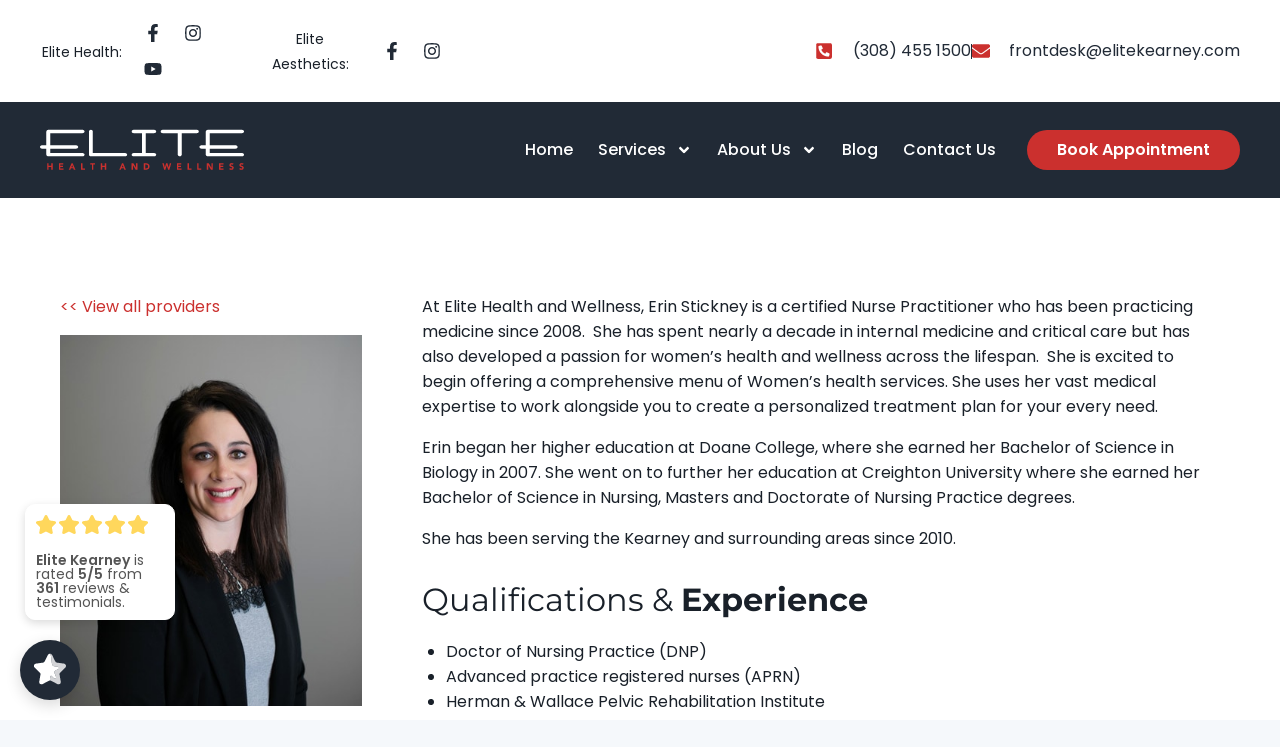

--- FILE ---
content_type: text/css
request_url: https://www.elitekearney.com/wp-content/uploads/elementor/css/post-5.css?ver=1765944213
body_size: 1031
content:
.elementor-kit-5{--e-global-color-primary:#6EC1E4;--e-global-color-secondary:#54595F;--e-global-color-text:#7A7A7A;--e-global-color-accent:#61CE70;--e-global-color-kadence1:#cb302e;--e-global-color-kadence2:#212A36;--e-global-color-kadence3:#192029;--e-global-color-kadence4:#192029;--e-global-color-kadence5:#444444;--e-global-color-kadence6:#90969e;--e-global-color-kadence7:#F6F6F6;--e-global-color-kadence8:#F5F8FB;--e-global-color-kadence9:#ffffff;--e-global-typography-text-font-family:"Poppins";--e-global-typography-text-font-size:16px;--e-global-typography-text-font-weight:400;--e-global-typography-text-line-height:1.6em;--e-global-typography-65302b7-font-family:"Montserrat";--e-global-typography-65302b7-font-size:40px;--e-global-typography-65302b7-font-weight:700;--e-global-typography-65302b7-line-height:1.2em;--e-global-typography-8b1c070-font-family:"Montserrat";--e-global-typography-8b1c070-font-size:32px;--e-global-typography-8b1c070-font-weight:700;--e-global-typography-8b1c070-line-height:1.2em;--e-global-typography-b433f25-font-family:"Montserrat";--e-global-typography-b433f25-font-size:24px;--e-global-typography-b433f25-font-weight:700;--e-global-typography-b433f25-line-height:1.5em;--e-global-typography-45de539-font-family:"Montserrat";--e-global-typography-45de539-font-size:20px;--e-global-typography-45de539-font-weight:700;--e-global-typography-45de539-line-height:1.5em;--e-global-typography-01f4d60-font-family:"Montserrat";--e-global-typography-01f4d60-font-size:16px;--e-global-typography-01f4d60-font-weight:700;--e-global-typography-01f4d60-text-transform:uppercase;--e-global-typography-01f4d60-line-height:1.5em;--e-global-typography-907ae78-font-family:"Montserrat";--e-global-typography-907ae78-font-size:12px;--e-global-typography-907ae78-font-weight:700;--e-global-typography-907ae78-text-transform:uppercase;--e-global-typography-907ae78-line-height:1.5em;--e-global-typography-efaa83d-font-size:18px;--e-global-typography-efaa83d-font-weight:500;--e-global-typography-efaa83d-line-height:1.3em;--e-global-typography-90f8449-font-family:"Poppins";--e-global-typography-90f8449-font-size:14px;--e-global-typography-90f8449-font-weight:400;--e-global-typography-90f8449-line-height:1.5em;font-family:"Poppins", Sans-serif;font-size:16px;font-weight:400;}.elementor-kit-5.el-is-editing{--global-palette1:#cb302e;--global-palette2:#212A36;--global-palette3:#192029;--global-palette4:#192029;--global-palette5:#444444;--global-palette6:#90969e;--global-palette7:#F6F6F6;--global-palette8:#F5F8FB;--global-palette9:#ffffff;}.elementor-kit-5 e-page-transition{background-color:#FFBC7D;}.elementor-kit-5 a{color:var( --e-global-color-kadence1 );text-decoration:none;}body{overflow-x:inherit !important;}.elementor a, .elementor a:link, .elementor a:focus, .elementor a:active, .elementor a:hover{text-decoration:inherit !important;}.elementor a:link, .elementor .smooth-hover a:link, {transition:inherit;}.elementor-kit-5 h1{font-family:"Montserrat", Sans-serif;font-size:40px;font-weight:700;line-height:1.2em;}.elementor-kit-5 h2{font-family:"Montserrat", Sans-serif;font-size:32px;font-weight:normal;line-height:1.2em;}.elementor-kit-5 h3{font-family:"Montserrat", Sans-serif;font-size:24px;font-weight:normal;line-height:1.2em;}.elementor-kit-5 h4{font-family:"Montserrat", Sans-serif;font-size:20px;font-weight:normal;line-height:1.2em;}.elementor-kit-5 h5{font-family:"Montserrat", Sans-serif;font-size:16px;font-weight:normal;text-transform:uppercase;line-height:1.2em;}.elementor-kit-5 h6{font-family:"Montserrat", Sans-serif;font-size:12px;font-weight:700;text-transform:uppercase;line-height:1.2em;}.elementor-section.elementor-section-boxed > .elementor-container{max-width:1280px;}.e-con{--container-max-width:1280px;}.elementor-widget:not(:last-child){margin-block-end:0px;}.elementor-element{--widgets-spacing:0px 0px;--widgets-spacing-row:0px;--widgets-spacing-column:0px;}{}h1.entry-title{display:var(--page-title-display);}@media(max-width:1024px){.elementor-section.elementor-section-boxed > .elementor-container{max-width:1024px;}.e-con{--container-max-width:1024px;}}@media(max-width:767px){.elementor-kit-5 h2{font-size:26px;}.elementor-section.elementor-section-boxed > .elementor-container{max-width:767px;}.e-con{--container-max-width:767px;}}/* Start custom CSS *//* Make Elementor elements expand to fit the full available width - due to how EL puts padding
all the way round columns */

.elementor-section-boxed .elementor-column-gap-default>.elementor-row {
	width: calc(100% + 20px);
	margin-left: -10px;
	margin-right: -10px;
}

.elementor-section-boxed .elementor-column-gap-narrow>.elementor-row {
	width: calc(100% + 10px);
	margin-left: -5px;
	margin-right: -5px;
}

.elementor-section-boxed .elementor-column-gap-extended>.elementor-row {
	width: calc(100% + 30px);
	margin-left: -15px;
	margin-right: -15px;
}

.elementor-section-boxed .elementor-column-gap-wide>.elementor-row {
	width: calc(100% + 40px);
	margin-left: -20px;
	margin-right: -20px;
}

.elementor-section-boxed .elementor-column-gap-wider>.elementor-row {
	width: calc(100% + 60px);
	margin-left: -30px;
	margin-right: -30px;
}

html.elementor-html::before {
    display: none;
}

.uael-show {
    z-index: 100000 !important;
}/* End custom CSS */

--- FILE ---
content_type: text/css
request_url: https://www.elitekearney.com/wp-content/uploads/elementor/css/post-16.css?ver=1765944213
body_size: 2867
content:
.elementor-16 .elementor-element.elementor-element-6eef6e5 > .elementor-container > .elementor-column > .elementor-widget-wrap{align-content:center;align-items:center;}.elementor-16 .elementor-element.elementor-element-6eef6e5:not(.elementor-motion-effects-element-type-background), .elementor-16 .elementor-element.elementor-element-6eef6e5 > .elementor-motion-effects-container > .elementor-motion-effects-layer{background-color:#FFFFFF;}.elementor-16 .elementor-element.elementor-element-6eef6e5{transition:background 0.3s, border 0.3s, border-radius 0.3s, box-shadow 0.3s;padding:0px 30px 0px 30px;}.elementor-16 .elementor-element.elementor-element-6eef6e5 > .elementor-background-overlay{transition:background 0.3s, border-radius 0.3s, opacity 0.3s;}.elementor-bc-flex-widget .elementor-16 .elementor-element.elementor-element-28ec35a.elementor-column .elementor-widget-wrap{align-items:center;}.elementor-16 .elementor-element.elementor-element-28ec35a.elementor-column.elementor-element[data-element_type="column"] > .elementor-widget-wrap.elementor-element-populated{align-content:center;align-items:center;}.elementor-16 .elementor-element.elementor-element-28ec35a.elementor-column{max-width:480px;align-self:inherit;cursor:default;}.elementor-16 .elementor-element.elementor-element-28ec35a > .elementor-element-populated{padding:5px 0px 5px 10px;}.elementor-16 .elementor-element.elementor-element-5a5b182.ob-is-breaking-bad > .elementor-container{justify-content:flex-start !important;flex-direction:row;}.elementor-16 .elementor-element.elementor-element-5a5b182.ob-is-breaking-bad.ob-bb-inner > .elementor-container{justify-content:flex-start !important;flex-direction:row;}.elementor-16 .elementor-element.elementor-element-5a5b182.ob-is-breaking-bad.ob-is-glider > .elementor-container.swiper-vertical{flex-direction:column;}.elementor-16 .elementor-element.elementor-element-5a5b182.ob-is-breaking-bad.ob-is-glider.ob-bb-inner > .elementor-container.swiper-vertical{flex-direction:column;}.elementor-16 .elementor-element.elementor-element-5a5b182.ob-is-breaking-bad.ob-bb-inner{width:100%;flex:unset;align-self:inherit;}.elementor-bc-flex-widget .elementor-16 .elementor-element.elementor-element-74af6c0.elementor-column .elementor-widget-wrap{align-items:center;}.elementor-16 .elementor-element.elementor-element-74af6c0.elementor-column.elementor-element[data-element_type="column"] > .elementor-widget-wrap.elementor-element-populated{align-content:center;align-items:center;}.elementor-16 .elementor-element.elementor-element-74af6c0.elementor-column{align-self:inherit;cursor:default;}.elementor-16 .elementor-element.elementor-element-74af6c0 > .elementor-element-populated{margin:0px 0px 0px 0px;--e-column-margin-right:0px;--e-column-margin-left:0px;padding:0px 0px 0px 0px;}.elementor-16 .elementor-element.elementor-element-183df24.ob-harakiri{writing-mode:inherit;}.elementor-16 .elementor-element.elementor-element-183df24.ob-harakiri .elementor-heading-title{writing-mode:inherit;}.elementor-16 .elementor-element.elementor-element-183df24.ob-harakiri div{writing-mode:inherit;}.elementor-16 .elementor-element.elementor-element-183df24{text-align:center;}.elementor-16 .elementor-element.elementor-element-183df24 .elementor-heading-title{font-family:"Poppins", Sans-serif;font-size:14px;font-weight:400;}.elementor-16 .elementor-element.elementor-element-183df24.ob-harakiri > div, .elementor-16 .elementor-element.elementor-element-183df24.ob-harakiri > h1, .elementor-16 .elementor-element.elementor-element-183df24.ob-harakiri > h2, .elementor-16 .elementor-element.elementor-element-183df24.ob-harakiri > h3, .elementor-16 .elementor-element.elementor-element-183df24.ob-harakiri > h4, .elementor-16 .elementor-element.elementor-element-183df24.ob-harakiri > h5, .elementor-16 .elementor-element.elementor-element-183df24.ob-harakiri > h6, .elementor-16 .elementor-element.elementor-element-183df24.ob-harakiri > p{transform:rotate(0deg);}.elementor-16 .elementor-element.elementor-element-183df24 > div{text-indent:0px;mix-blend-mode:inherit;}.elementor-bc-flex-widget .elementor-16 .elementor-element.elementor-element-a022d0d.elementor-column .elementor-widget-wrap{align-items:center;}.elementor-16 .elementor-element.elementor-element-a022d0d.elementor-column.elementor-element[data-element_type="column"] > .elementor-widget-wrap.elementor-element-populated{align-content:center;align-items:center;}.elementor-16 .elementor-element.elementor-element-a022d0d.elementor-column{align-self:inherit;cursor:default;}.elementor-16 .elementor-element.elementor-element-92a6651{--grid-template-columns:repeat(0, auto);--icon-size:18px;--grid-row-gap:0px;}.elementor-16 .elementor-element.elementor-element-92a6651 .elementor-widget-container{text-align:left;}.elementor-16 .elementor-element.elementor-element-92a6651 > .elementor-widget-container{padding:0px 0px 0px 0px;}.elementor-16 .elementor-element.elementor-element-92a6651 .elementor-social-icon{background-color:#00000000;}.elementor-16 .elementor-element.elementor-element-92a6651 .elementor-social-icon i{color:var( --e-global-color-kadence2 );}.elementor-16 .elementor-element.elementor-element-92a6651 .elementor-social-icon svg{fill:var( --e-global-color-kadence2 );}.elementor-16 .elementor-element.elementor-element-92a6651 .elementor-social-icon:hover{background-color:#00000000;}.elementor-16 .elementor-element.elementor-element-92a6651 .elementor-social-icon:hover i{color:var( --e-global-color-kadence1 );}.elementor-16 .elementor-element.elementor-element-92a6651 .elementor-social-icon:hover svg{fill:var( --e-global-color-kadence1 );}.elementor-bc-flex-widget .elementor-16 .elementor-element.elementor-element-ca0eca6.elementor-column .elementor-widget-wrap{align-items:center;}.elementor-16 .elementor-element.elementor-element-ca0eca6.elementor-column.elementor-element[data-element_type="column"] > .elementor-widget-wrap.elementor-element-populated{align-content:center;align-items:center;}.elementor-16 .elementor-element.elementor-element-ca0eca6.elementor-column{align-self:inherit;cursor:default;}.elementor-16 .elementor-element.elementor-element-ca0eca6 > .elementor-element-populated{margin:0px 0px 0px 0px;--e-column-margin-right:0px;--e-column-margin-left:0px;padding:0px 0px 0px 0px;}.elementor-16 .elementor-element.elementor-element-b405663.ob-harakiri{writing-mode:inherit;}.elementor-16 .elementor-element.elementor-element-b405663.ob-harakiri .elementor-heading-title{writing-mode:inherit;}.elementor-16 .elementor-element.elementor-element-b405663.ob-harakiri div{writing-mode:inherit;}.elementor-16 .elementor-element.elementor-element-b405663{text-align:center;}.elementor-16 .elementor-element.elementor-element-b405663 .elementor-heading-title{font-family:"Poppins", Sans-serif;font-size:14px;font-weight:400;line-height:1.2em;}.elementor-16 .elementor-element.elementor-element-b405663.ob-harakiri > div, .elementor-16 .elementor-element.elementor-element-b405663.ob-harakiri > h1, .elementor-16 .elementor-element.elementor-element-b405663.ob-harakiri > h2, .elementor-16 .elementor-element.elementor-element-b405663.ob-harakiri > h3, .elementor-16 .elementor-element.elementor-element-b405663.ob-harakiri > h4, .elementor-16 .elementor-element.elementor-element-b405663.ob-harakiri > h5, .elementor-16 .elementor-element.elementor-element-b405663.ob-harakiri > h6, .elementor-16 .elementor-element.elementor-element-b405663.ob-harakiri > p{transform:rotate(0deg);}.elementor-16 .elementor-element.elementor-element-b405663 > div{text-indent:0px;mix-blend-mode:inherit;}.elementor-bc-flex-widget .elementor-16 .elementor-element.elementor-element-db79155.elementor-column .elementor-widget-wrap{align-items:center;}.elementor-16 .elementor-element.elementor-element-db79155.elementor-column.elementor-element[data-element_type="column"] > .elementor-widget-wrap.elementor-element-populated{align-content:center;align-items:center;}.elementor-16 .elementor-element.elementor-element-db79155.elementor-column{align-self:inherit;cursor:default;}.elementor-16 .elementor-element.elementor-element-8874897{--grid-template-columns:repeat(0, auto);--icon-size:18px;--grid-row-gap:0px;}.elementor-16 .elementor-element.elementor-element-8874897 .elementor-widget-container{text-align:left;}.elementor-16 .elementor-element.elementor-element-8874897 > .elementor-widget-container{padding:0px 0px 0px 0px;}.elementor-16 .elementor-element.elementor-element-8874897 .elementor-social-icon{background-color:#00000000;}.elementor-16 .elementor-element.elementor-element-8874897 .elementor-social-icon i{color:var( --e-global-color-kadence2 );}.elementor-16 .elementor-element.elementor-element-8874897 .elementor-social-icon svg{fill:var( --e-global-color-kadence2 );}.elementor-16 .elementor-element.elementor-element-8874897 .elementor-social-icon:hover{background-color:#00000000;}.elementor-16 .elementor-element.elementor-element-8874897 .elementor-social-icon:hover i{color:var( --e-global-color-kadence1 );}.elementor-16 .elementor-element.elementor-element-8874897 .elementor-social-icon:hover svg{fill:var( --e-global-color-kadence1 );}.elementor-bc-flex-widget .elementor-16 .elementor-element.elementor-element-410f484.elementor-column .elementor-widget-wrap{align-items:center;}.elementor-16 .elementor-element.elementor-element-410f484.elementor-column.elementor-element[data-element_type="column"] > .elementor-widget-wrap.elementor-element-populated{align-content:center;align-items:center;}.elementor-16 .elementor-element.elementor-element-410f484.elementor-column{width:calc(100% - 480px );align-self:inherit;cursor:default;}.elementor-16 .elementor-element.elementor-element-c971a8e .elementor-icon-list-items:not(.elementor-inline-items) .elementor-icon-list-item:not(:last-child){padding-block-end:calc(30px/2);}.elementor-16 .elementor-element.elementor-element-c971a8e .elementor-icon-list-items:not(.elementor-inline-items) .elementor-icon-list-item:not(:first-child){margin-block-start:calc(30px/2);}.elementor-16 .elementor-element.elementor-element-c971a8e .elementor-icon-list-items.elementor-inline-items .elementor-icon-list-item{margin-inline:calc(30px/2);}.elementor-16 .elementor-element.elementor-element-c971a8e .elementor-icon-list-items.elementor-inline-items{margin-inline:calc(-30px/2);}.elementor-16 .elementor-element.elementor-element-c971a8e .elementor-icon-list-items.elementor-inline-items .elementor-icon-list-item:after{inset-inline-end:calc(-30px/2);}.elementor-16 .elementor-element.elementor-element-c971a8e .elementor-icon-list-item:not(:last-child):after{content:"";height:15px;border-color:var( --e-global-color-kadence2 );}.elementor-16 .elementor-element.elementor-element-c971a8e .elementor-icon-list-items:not(.elementor-inline-items) .elementor-icon-list-item:not(:last-child):after{border-block-start-style:solid;border-block-start-width:1px;}.elementor-16 .elementor-element.elementor-element-c971a8e .elementor-icon-list-items.elementor-inline-items .elementor-icon-list-item:not(:last-child):after{border-inline-start-style:solid;}.elementor-16 .elementor-element.elementor-element-c971a8e .elementor-inline-items .elementor-icon-list-item:not(:last-child):after{border-inline-start-width:1px;}.elementor-16 .elementor-element.elementor-element-c971a8e .elementor-icon-list-icon i{color:var( --e-global-color-kadence1 );transition:color 0.3s;}.elementor-16 .elementor-element.elementor-element-c971a8e .elementor-icon-list-icon svg{fill:var( --e-global-color-kadence1 );transition:fill 0.3s;}.elementor-16 .elementor-element.elementor-element-c971a8e{--e-icon-list-icon-size:18px;--e-icon-list-icon-align:left;--e-icon-list-icon-margin:0 calc(var(--e-icon-list-icon-size, 1em) * 0.25) 0 0;--icon-vertical-offset:0px;}.elementor-16 .elementor-element.elementor-element-c971a8e .elementor-icon-list-icon{padding-inline-end:10px;}.elementor-16 .elementor-element.elementor-element-c971a8e .elementor-icon-list-item > .elementor-icon-list-text, .elementor-16 .elementor-element.elementor-element-c971a8e .elementor-icon-list-item > a{line-height:1em;}.elementor-16 .elementor-element.elementor-element-c971a8e .elementor-icon-list-text{color:var( --e-global-color-kadence2 );transition:color 0.3s;}.elementor-16 .elementor-element.elementor-element-c971a8e .elementor-icon-list-item:hover .elementor-icon-list-text{color:var( --e-global-color-kadence1 );}.elementor-16 .elementor-element.elementor-element-87ea7ff > .elementor-container > .elementor-column > .elementor-widget-wrap{align-content:center;align-items:center;}.elementor-16 .elementor-element.elementor-element-87ea7ff:not(.elementor-motion-effects-element-type-background), .elementor-16 .elementor-element.elementor-element-87ea7ff > .elementor-motion-effects-container > .elementor-motion-effects-layer{background-color:var( --e-global-color-kadence2 );}.elementor-16 .elementor-element.elementor-element-87ea7ff{transition:background 0.3s, border 0.3s, border-radius 0.3s, box-shadow 0.3s;padding:15px 30px 15px 30px;z-index:110;}.elementor-16 .elementor-element.elementor-element-87ea7ff > .elementor-background-overlay{transition:background 0.3s, border-radius 0.3s, opacity 0.3s;}.elementor-16 .elementor-element.elementor-element-1be60f1.elementor-column{align-self:inherit;cursor:default;}.elementor-16 .elementor-element.elementor-element-1be60f1 > .elementor-element-populated{padding:10px 10px 10px 10px;}.elementor-16 .elementor-element.elementor-element-5497bb1{text-align:left;}.elementor-16 .elementor-element.elementor-element-5497bb1 img{width:100%;height:45px;}.elementor-16 .elementor-element.elementor-element-8fd61d3.elementor-column{width:100%;align-self:inherit;cursor:default;}.elementor-16 .elementor-element.elementor-element-e855420 .elementor-nav-menu .elementor-item{font-weight:500;}.elementor-16 .elementor-element.elementor-element-e855420 .elementor-nav-menu--main .elementor-item{color:var( --e-global-color-kadence9 );fill:var( --e-global-color-kadence9 );padding-left:0px;padding-right:0px;}.elementor-16 .elementor-element.elementor-element-e855420 .elementor-nav-menu--main .elementor-item:hover,
					.elementor-16 .elementor-element.elementor-element-e855420 .elementor-nav-menu--main .elementor-item.elementor-item-active,
					.elementor-16 .elementor-element.elementor-element-e855420 .elementor-nav-menu--main .elementor-item.highlighted,
					.elementor-16 .elementor-element.elementor-element-e855420 .elementor-nav-menu--main .elementor-item:focus{color:var( --e-global-color-kadence1 );fill:var( --e-global-color-kadence1 );}.elementor-16 .elementor-element.elementor-element-e855420 .elementor-nav-menu--main .elementor-item.elementor-item-active{color:var( --e-global-color-kadence1 );}.elementor-16 .elementor-element.elementor-element-e855420{--e-nav-menu-horizontal-menu-item-margin:calc( 25px / 2 );}.elementor-16 .elementor-element.elementor-element-e855420 .elementor-nav-menu--main:not(.elementor-nav-menu--layout-horizontal) .elementor-nav-menu > li:not(:last-child){margin-bottom:25px;}.elementor-16 .elementor-element.elementor-element-e855420 .elementor-nav-menu--dropdown a, .elementor-16 .elementor-element.elementor-element-e855420 .elementor-menu-toggle{color:var( --e-global-color-kadence5 );fill:var( --e-global-color-kadence5 );}.elementor-16 .elementor-element.elementor-element-e855420 .elementor-nav-menu--dropdown{background-color:var( --e-global-color-kadence7 );}.elementor-16 .elementor-element.elementor-element-e855420 .elementor-nav-menu--dropdown a:hover,
					.elementor-16 .elementor-element.elementor-element-e855420 .elementor-nav-menu--dropdown a:focus,
					.elementor-16 .elementor-element.elementor-element-e855420 .elementor-nav-menu--dropdown a.elementor-item-active,
					.elementor-16 .elementor-element.elementor-element-e855420 .elementor-nav-menu--dropdown a.highlighted,
					.elementor-16 .elementor-element.elementor-element-e855420 .elementor-menu-toggle:hover,
					.elementor-16 .elementor-element.elementor-element-e855420 .elementor-menu-toggle:focus{color:var( --e-global-color-kadence9 );}.elementor-16 .elementor-element.elementor-element-e855420 .elementor-nav-menu--dropdown a:hover,
					.elementor-16 .elementor-element.elementor-element-e855420 .elementor-nav-menu--dropdown a:focus,
					.elementor-16 .elementor-element.elementor-element-e855420 .elementor-nav-menu--dropdown a.elementor-item-active,
					.elementor-16 .elementor-element.elementor-element-e855420 .elementor-nav-menu--dropdown a.highlighted{background-color:var( --e-global-color-kadence1 );}.elementor-16 .elementor-element.elementor-element-e855420 .elementor-nav-menu--dropdown a.elementor-item-active{color:var( --e-global-color-kadence9 );background-color:var( --e-global-color-kadence1 );}.elementor-16 .elementor-element.elementor-element-e855420 .elementor-nav-menu--dropdown .elementor-item, .elementor-16 .elementor-element.elementor-element-e855420 .elementor-nav-menu--dropdown  .elementor-sub-item{font-family:"Montserrat", Sans-serif;font-size:12px;font-weight:700;}.elementor-16 .elementor-element.elementor-element-e855420 .elementor-nav-menu--dropdown a{padding-left:25px;padding-right:25px;padding-top:12px;padding-bottom:12px;}.elementor-16 .elementor-element.elementor-element-e855420 .elementor-nav-menu--dropdown li:not(:last-child){border-style:solid;border-color:#FFFFFF;border-bottom-width:3px;}.elementor-16 .elementor-element.elementor-element-e855420 .elementor-nav-menu--main > .elementor-nav-menu > li > .elementor-nav-menu--dropdown, .elementor-16 .elementor-element.elementor-element-e855420 .elementor-nav-menu__container.elementor-nav-menu--dropdown{margin-top:25px !important;}.elementor-16 .elementor-element.elementor-element-dce8f0b.elementor-column{width:395px;align-self:inherit;cursor:default;}.elementor-16 .elementor-element.elementor-element-3612dbd .elementor-button{background-color:var( --e-global-color-kadence1 );font-size:16px;font-weight:600;fill:var( --e-global-color-kadence9 );color:var( --e-global-color-kadence9 );border-radius:50px 50px 50px 50px;padding:12px 30px 12px 30px;}.elementor-16 .elementor-element.elementor-element-3612dbd .elementor-button:hover, .elementor-16 .elementor-element.elementor-element-3612dbd .elementor-button:focus{background-color:var( --e-global-color-kadence9 );color:var( --e-global-color-kadence1 );}.elementor-16 .elementor-element.elementor-element-3612dbd .elementor-button:hover svg, .elementor-16 .elementor-element.elementor-element-3612dbd .elementor-button:focus svg{fill:var( --e-global-color-kadence1 );}.elementor-16 .elementor-element.elementor-element-843a244 > .elementor-container > .elementor-column > .elementor-widget-wrap{align-content:center;align-items:center;}.elementor-16 .elementor-element.elementor-element-843a244:not(.elementor-motion-effects-element-type-background), .elementor-16 .elementor-element.elementor-element-843a244 > .elementor-motion-effects-container > .elementor-motion-effects-layer{background-color:var( --e-global-color-kadence2 );}.elementor-16 .elementor-element.elementor-element-843a244.ob-is-breaking-bad > .elementor-container{justify-content:flex-start !important;flex-direction:row;}.elementor-16 .elementor-element.elementor-element-843a244.ob-is-breaking-bad.ob-bb-inner > .elementor-container{justify-content:flex-start !important;flex-direction:row;}.elementor-16 .elementor-element.elementor-element-843a244.ob-is-breaking-bad.ob-is-glider > .elementor-container.swiper-vertical{flex-direction:column;}.elementor-16 .elementor-element.elementor-element-843a244.ob-is-breaking-bad.ob-is-glider.ob-bb-inner > .elementor-container.swiper-vertical{flex-direction:column;}.elementor-16 .elementor-element.elementor-element-843a244.ob-is-breaking-bad.ob-bb-inner{width:100%;flex:unset;align-self:inherit;}.elementor-16 .elementor-element.elementor-element-843a244{transition:background 0.3s, border 0.3s, border-radius 0.3s, box-shadow 0.3s;padding:10px 0px 10px 0px;}.elementor-16 .elementor-element.elementor-element-843a244 > .elementor-background-overlay{transition:background 0.3s, border-radius 0.3s, opacity 0.3s;}.elementor-16 .elementor-element.elementor-element-3628ffc.elementor-column{align-self:inherit;cursor:default;}.elementor-16 .elementor-element.elementor-element-9ed1884{text-align:left;}.elementor-16 .elementor-element.elementor-element-9ed1884 img{max-width:100%;height:40px;}.elementor-16 .elementor-element.elementor-element-11619de.elementor-column{align-self:inherit;cursor:default;}.uaoffcanvas-71bee28 .uael-offcanvas-overlay{background:rgba(0,0,0,0.75);}.elementor-16 .elementor-element.elementor-element-71bee28 .uaoffcanvas-71bee28 .uael-offcanvas{width:350px;}.elementor-16 .elementor-element.elementor-element-71bee28 .uaoffcanvas-71bee28.uael-offcanvas-parent-wrapper .position-at-left{left:-350px;}.elementor-16 .elementor-element.elementor-element-71bee28 .uaoffcanvas-71bee28.uael-offcanvas-parent-wrapper .position-at-right{right:-350px;}.uaoffcanvas-71bee28 .uael-offcanvas-close .uael-offcanvas-close-icon, .uaoffcanvas-71bee28 .uael-offcanvas-close .uael-offcanvas-close-icon svg{height:calc( 10px + 5px );width:calc( 10px + 5px );font-size:calc( 10px + 5px );line-height:calc( 10px + 5px );}.uaoffcanvas-71bee28 .uael-offcanvas{background-color:var( --e-global-color-kadence3 );}.uaoffcanvas-71bee28 .uael-offcanvas-content{padding:0px 0px 0px 0px;}.elementor-16 .elementor-element.elementor-element-71bee28 .uael-offcanvas-action-wrap a.elementor-button, .elementor-16 .elementor-element.elementor-element-71bee28 .uael-offcanvas-action-wrap .elementor-button{font-size:var( --e-global-typography-efaa83d-font-size );font-weight:var( --e-global-typography-efaa83d-font-weight );line-height:var( --e-global-typography-efaa83d-line-height );padding:0px 10px 0px 1px;color:var( --e-global-color-kadence9 );border-radius:3px 3px 3px 3px;}.elementor-16 .elementor-element.elementor-element-71bee28 .uael-offcanvas-action-wrap a.elementor-button .elementor-button-icon svg, .elementor-16 .elementor-element.elementor-element-71bee28.uael-offcanvas-action-wrap .elementor-button-icon svg{fill:var( --e-global-color-kadence9 );}.elementor-16 .elementor-element.elementor-element-71bee28 .uael-offcanvas-action-wrap .elementor-button{background-color:var( --e-global-color-kadence1 );}.uaoffcanvas-71bee28 .uael-offcanvas-close .uael-offcanvas-close-icon i{color:var( --e-global-color-kadence9 );}.uaoffcanvas-71bee28 .uael-offcanvas-close .uael-offcanvas-close-icon svg{fill:var( --e-global-color-kadence9 );}.uaoffcanvas-71bee28 .uael-offcanvas-close{background-color:#00000000;}.uamodal-60a9f29 .uael-content{width:500px;background-color:#ffffff;}.uamodal-60a9f29 .uael-overlay{background:#212A36D9;}.uamodal-60a9f29 .uael-modal-close{font-size:20px;line-height:20px;height:20px;width:20px;}.uamodal-60a9f29 .uael-modal-close i, .uamodal-60a9f29 .uael-modal-close svg{font-size:20px;line-height:20px;height:20px;width:20px;}.uamodal-60a9f29 .uael-modal-close i{color:var( --e-global-color-kadence1 );}.uamodal-60a9f29 .uael-modal-close svg{fill:var( --e-global-color-kadence1 );}.uamodal-60a9f29 .uael-modal-title-wrap{text-align:left;padding:20px 25px 20px 25px;background-color:var( --e-global-color-kadence1 );}.uamodal-60a9f29 .uael-modal-title-wrap .uael-modal-title{color:var( --e-global-color-kadence9 );}.elementor-16 .elementor-element.elementor-element-60a9f29 .uael-modal-title-wrap .uael-modal-title{color:var( --e-global-color-kadence9 );}.elementor-16 .elementor-element.elementor-element-60a9f29 .uael-modal-title-wrap{background-color:var( --e-global-color-kadence1 );}.uamodal-60a9f29 .uael-modal-title-wrap .uael-modal-title, .elementor-16 .elementor-element.elementor-element-60a9f29 .uael-modal-title-wrap .uael-modal-title{font-family:var( --e-global-typography-b433f25-font-family ), Sans-serif;font-size:var( --e-global-typography-b433f25-font-size );font-weight:var( --e-global-typography-b433f25-font-weight );line-height:var( --e-global-typography-b433f25-line-height );}.uamodal-60a9f29 .uael-content .uael-modal-content-data{padding:0px 25px 0px 25px;}.uamodal-60a9f29 .uael-content .uael-text-editor{font-family:var( --e-global-typography-90f8449-font-family ), Sans-serif;font-size:var( --e-global-typography-90f8449-font-size );font-weight:var( --e-global-typography-90f8449-font-weight );line-height:var( --e-global-typography-90f8449-line-height );}.elementor-theme-builder-content-area{height:400px;}.elementor-location-header:before, .elementor-location-footer:before{content:"";display:table;clear:both;}@media(min-width:768px){.elementor-16 .elementor-element.elementor-element-74af6c0{width:18%;}.elementor-16 .elementor-element.elementor-element-a022d0d{width:28%;}.elementor-16 .elementor-element.elementor-element-ca0eca6{width:23%;}.elementor-16 .elementor-element.elementor-element-db79155{width:31%;}.elementor-16 .elementor-element.elementor-element-1be60f1{width:29.72%;}.elementor-16 .elementor-element.elementor-element-8fd61d3{width:69.651%;}}@media(max-width:1024px){.elementor-16 .elementor-element.elementor-element-6eef6e5{padding:0px 30px 0px 30px;}.elementor-16 .elementor-element.elementor-element-843a244{padding:10px 30px 10px 30px;}.elementor-16 .elementor-element.elementor-element-9ed1884 img{width:65%;height:60px;}.uaoffcanvas-71bee28 .uael-offcanvas-close .uael-offcanvas-close-icon, .uaoffcanvas-71bee28 .uael-offcanvas-close .uael-offcanvas-close-icon svg{height:calc( 15px + 5px );width:calc( 15px + 5px );font-size:calc( 15px + 5px );line-height:calc( 15px + 5px );}.elementor-16 .elementor-element.elementor-element-71bee28 .uael-offcanvas-action-wrap a.elementor-button, .elementor-16 .elementor-element.elementor-element-71bee28 .uael-offcanvas-action-wrap .elementor-button{font-size:var( --e-global-typography-efaa83d-font-size );line-height:var( --e-global-typography-efaa83d-line-height );padding:7px 9px 7px 4px;}.uamodal-60a9f29 .uael-content{width:500px;}.uamodal-60a9f29 .uael-modal-title-wrap .uael-modal-title, .elementor-16 .elementor-element.elementor-element-60a9f29 .uael-modal-title-wrap .uael-modal-title{font-size:var( --e-global-typography-b433f25-font-size );line-height:var( --e-global-typography-b433f25-line-height );}.uamodal-60a9f29 .uael-content .uael-text-editor{font-size:var( --e-global-typography-90f8449-font-size );line-height:var( --e-global-typography-90f8449-line-height );}}@media(max-width:767px){.elementor-16 .elementor-element.elementor-element-6eef6e5{padding:0px 20px 0px 20px;}.elementor-16 .elementor-element.elementor-element-87ea7ff{padding:0px 20px 0px 20px;}.elementor-16 .elementor-element.elementor-element-843a244{padding:10px 20px 10px 20px;}.elementor-16 .elementor-element.elementor-element-3628ffc{width:65%;}.elementor-16 .elementor-element.elementor-element-9ed1884 img{width:100%;}.elementor-16 .elementor-element.elementor-element-11619de{width:35%;}.uaoffcanvas-71bee28 .uael-offcanvas-close .uael-offcanvas-close-icon, .uaoffcanvas-71bee28 .uael-offcanvas-close .uael-offcanvas-close-icon svg{height:calc( 25px + 5px );width:calc( 25px + 5px );font-size:calc( 25px + 5px );line-height:calc( 25px + 5px );}.elementor-16 .elementor-element.elementor-element-71bee28 .uael-offcanvas-action-wrap a.elementor-button, .elementor-16 .elementor-element.elementor-element-71bee28 .uael-offcanvas-action-wrap .elementor-button{font-size:var( --e-global-typography-efaa83d-font-size );line-height:var( --e-global-typography-efaa83d-line-height );}.uamodal-60a9f29 .uael-content{width:90%;}.uamodal-60a9f29 .uael-modal-title-wrap .uael-modal-title, .elementor-16 .elementor-element.elementor-element-60a9f29 .uael-modal-title-wrap .uael-modal-title{font-size:var( --e-global-typography-b433f25-font-size );line-height:var( --e-global-typography-b433f25-line-height );}.uamodal-60a9f29 .uael-content .uael-text-editor{font-size:var( --e-global-typography-90f8449-font-size );line-height:var( --e-global-typography-90f8449-line-height );}}/* Start custom CSS for nav-menu, class: .elementor-element-e855420 */.elementor-16 .elementor-element.elementor-element-e855420 .menu-item-356 > ul {
    width: 600px !important;
}
.elementor-16 .elementor-element.elementor-element-e855420 .menu-item-356 > ul > li {
    float: left;
    width: 50%;
}

.elementor-16 .elementor-element.elementor-element-e855420 .menu-item-356 > ul > li > a {
    padding-left: 12px;
    padding-right: 12px;
}

.elementor-16 .elementor-element.elementor-element-e855420 .menu-item-356 > ul:after {
    content: "";
    clear: both;
    display: table;
}/* End custom CSS */

--- FILE ---
content_type: text/css
request_url: https://www.elitekearney.com/wp-content/uploads/elementor/css/post-950.css?ver=1765944213
body_size: 2178
content:
.elementor-950 .elementor-element.elementor-element-d065a78 > .elementor-container > .elementor-column > .elementor-widget-wrap{align-content:center;align-items:center;}.elementor-950 .elementor-element.elementor-element-d065a78:not(.elementor-motion-effects-element-type-background), .elementor-950 .elementor-element.elementor-element-d065a78 > .elementor-motion-effects-container > .elementor-motion-effects-layer{background-color:var( --e-global-color-kadence2 );}.elementor-950 .elementor-element.elementor-element-d065a78{border-style:solid;border-width:5px 0px 0px 0px;border-color:var( --e-global-color-kadence1 );transition:background 0.3s, border 0.3s, border-radius 0.3s, box-shadow 0.3s;padding:30px 30px 30px 30px;}.elementor-950 .elementor-element.elementor-element-d065a78 > .elementor-background-overlay{transition:background 0.3s, border-radius 0.3s, opacity 0.3s;}.elementor-950 .elementor-element.elementor-element-f6d07e9 > .elementor-widget-wrap > .elementor-widget:not(.elementor-widget__width-auto):not(.elementor-widget__width-initial):not(:last-child):not(.elementor-absolute){margin-bottom:10px;}.elementor-950 .elementor-element.elementor-element-f6d07e9.elementor-column{align-self:center;cursor:default;}.elementor-950 .elementor-element.elementor-element-33fe608{text-align:left;}.elementor-950 .elementor-element.elementor-element-33fe608 img{height:35px;}.elementor-950 .elementor-element.elementor-element-6ccbd0c.ob-harakiri{writing-mode:inherit;}.elementor-950 .elementor-element.elementor-element-6ccbd0c.ob-harakiri .elementor-heading-title{writing-mode:inherit;}.elementor-950 .elementor-element.elementor-element-6ccbd0c.ob-harakiri div{writing-mode:inherit;}.elementor-950 .elementor-element.elementor-element-6ccbd0c .elementor-heading-title{font-family:var( --e-global-typography-90f8449-font-family ), Sans-serif;font-size:var( --e-global-typography-90f8449-font-size );font-weight:var( --e-global-typography-90f8449-font-weight );line-height:var( --e-global-typography-90f8449-line-height );color:var( --e-global-color-kadence9 );}.elementor-950 .elementor-element.elementor-element-6ccbd0c.ob-harakiri > div, .elementor-950 .elementor-element.elementor-element-6ccbd0c.ob-harakiri > h1, .elementor-950 .elementor-element.elementor-element-6ccbd0c.ob-harakiri > h2, .elementor-950 .elementor-element.elementor-element-6ccbd0c.ob-harakiri > h3, .elementor-950 .elementor-element.elementor-element-6ccbd0c.ob-harakiri > h4, .elementor-950 .elementor-element.elementor-element-6ccbd0c.ob-harakiri > h5, .elementor-950 .elementor-element.elementor-element-6ccbd0c.ob-harakiri > h6, .elementor-950 .elementor-element.elementor-element-6ccbd0c.ob-harakiri > p{transform:rotate(0deg);}.elementor-950 .elementor-element.elementor-element-6ccbd0c > div{text-indent:0px;mix-blend-mode:inherit;}.elementor-950 .elementor-element.elementor-element-3830ef8.elementor-column, .elementor-950 .elementor-element.elementor-element-3830ef8.elementor-column > .elementor-widget-wrap{height:200px;}.elementor-950 .elementor-element.elementor-element-3830ef8.elementor-column{align-self:inherit;cursor:default;}.elementor-950 .elementor-element.elementor-element-3830ef8.elementor-column > .elementor-widget-wrap{overflow-y:visible;}.elementor-950 .elementor-element.elementor-element-3830ef8 > .elementor-element-populated{border-style:dashed;border-width:0px 0px 0px 2px;border-color:#FFFFFF1A;}.elementor-950 .elementor-element.elementor-element-544be63 .elementor-nav-menu .elementor-item{font-family:var( --e-global-typography-90f8449-font-family ), Sans-serif;font-size:var( --e-global-typography-90f8449-font-size );font-weight:var( --e-global-typography-90f8449-font-weight );line-height:var( --e-global-typography-90f8449-line-height );}.elementor-950 .elementor-element.elementor-element-544be63 .elementor-nav-menu--main .elementor-item{color:var( --e-global-color-kadence9 );fill:var( --e-global-color-kadence9 );padding-left:0px;padding-right:0px;padding-top:5px;padding-bottom:5px;}.elementor-950 .elementor-element.elementor-element-544be63{--e-nav-menu-horizontal-menu-item-margin:calc( 0px / 2 );}.elementor-950 .elementor-element.elementor-element-544be63 .elementor-nav-menu--main:not(.elementor-nav-menu--layout-horizontal) .elementor-nav-menu > li:not(:last-child){margin-bottom:0px;}.elementor-950 .elementor-element.elementor-element-6635764.elementor-column, .elementor-950 .elementor-element.elementor-element-6635764.elementor-column > .elementor-widget-wrap{height:200px;}.elementor-950 .elementor-element.elementor-element-6635764.elementor-column{align-self:center;cursor:default;}.elementor-950 .elementor-element.elementor-element-6635764.elementor-column > .elementor-widget-wrap{overflow-y:visible;}.elementor-950 .elementor-element.elementor-element-6635764 > .elementor-element-populated{border-style:dashed;border-width:0px 0px 0px 2px;border-color:#FFFFFF1A;padding:0px 0px 0px 100px;}.elementor-950 .elementor-element.elementor-element-d1019e5 > .elementor-container > .elementor-column > .elementor-widget-wrap{align-content:center;align-items:center;}.elementor-950 .elementor-element.elementor-element-efcb9d9.elementor-column{width:50px;align-self:inherit;cursor:default;}.elementor-950 .elementor-element.elementor-element-efcb9d9 > .elementor-element-populated{padding:0px 0px 0px 0px;}.elementor-950 .elementor-element.elementor-element-d2484b0 .elementor-icon-wrapper{text-align:center;}.elementor-950 .elementor-element.elementor-element-d2484b0.elementor-view-stacked .elementor-icon{background-color:var( --e-global-color-kadence1 );}.elementor-950 .elementor-element.elementor-element-d2484b0.elementor-view-framed .elementor-icon, .elementor-950 .elementor-element.elementor-element-d2484b0.elementor-view-default .elementor-icon{color:var( --e-global-color-kadence1 );border-color:var( --e-global-color-kadence1 );}.elementor-950 .elementor-element.elementor-element-d2484b0.elementor-view-framed .elementor-icon, .elementor-950 .elementor-element.elementor-element-d2484b0.elementor-view-default .elementor-icon svg{fill:var( --e-global-color-kadence1 );}.elementor-950 .elementor-element.elementor-element-d2484b0 .elementor-icon{font-size:40px;}.elementor-950 .elementor-element.elementor-element-d2484b0 .elementor-icon svg{height:40px;}.elementor-950 .elementor-element.elementor-element-2fe37c7.elementor-column{width:calc(100% - 50px);align-self:inherit;cursor:default;}.elementor-950 .elementor-element.elementor-element-2fe37c7 > .elementor-element-populated{padding:0px 0px 0px 15px;}.elementor-950 .elementor-element.elementor-element-d960850.ob-harakiri{writing-mode:inherit;}.elementor-950 .elementor-element.elementor-element-d960850.ob-harakiri .elementor-heading-title{writing-mode:inherit;}.elementor-950 .elementor-element.elementor-element-d960850.ob-harakiri div{writing-mode:inherit;}.elementor-950 .elementor-element.elementor-element-d960850 .elementor-heading-title{font-family:var( --e-global-typography-907ae78-font-family ), Sans-serif;font-size:var( --e-global-typography-907ae78-font-size );font-weight:var( --e-global-typography-907ae78-font-weight );text-transform:var( --e-global-typography-907ae78-text-transform );line-height:var( --e-global-typography-907ae78-line-height );color:var( --e-global-color-kadence1 );}.elementor-950 .elementor-element.elementor-element-d960850.ob-harakiri > div, .elementor-950 .elementor-element.elementor-element-d960850.ob-harakiri > h1, .elementor-950 .elementor-element.elementor-element-d960850.ob-harakiri > h2, .elementor-950 .elementor-element.elementor-element-d960850.ob-harakiri > h3, .elementor-950 .elementor-element.elementor-element-d960850.ob-harakiri > h4, .elementor-950 .elementor-element.elementor-element-d960850.ob-harakiri > h5, .elementor-950 .elementor-element.elementor-element-d960850.ob-harakiri > h6, .elementor-950 .elementor-element.elementor-element-d960850.ob-harakiri > p{transform:rotate(0deg);}.elementor-950 .elementor-element.elementor-element-d960850 > div{text-indent:0px;mix-blend-mode:inherit;}.elementor-950 .elementor-element.elementor-element-e82bc77.ob-harakiri{writing-mode:inherit;}.elementor-950 .elementor-element.elementor-element-e82bc77.ob-harakiri .elementor-heading-title{writing-mode:inherit;}.elementor-950 .elementor-element.elementor-element-e82bc77.ob-harakiri div{writing-mode:inherit;}.elementor-950 .elementor-element.elementor-element-e82bc77 .elementor-heading-title{font-family:var( --e-global-typography-90f8449-font-family ), Sans-serif;font-size:var( --e-global-typography-90f8449-font-size );font-weight:var( --e-global-typography-90f8449-font-weight );line-height:var( --e-global-typography-90f8449-line-height );color:var( --e-global-color-kadence9 );}.elementor-950 .elementor-element.elementor-element-e82bc77.ob-harakiri > div, .elementor-950 .elementor-element.elementor-element-e82bc77.ob-harakiri > h1, .elementor-950 .elementor-element.elementor-element-e82bc77.ob-harakiri > h2, .elementor-950 .elementor-element.elementor-element-e82bc77.ob-harakiri > h3, .elementor-950 .elementor-element.elementor-element-e82bc77.ob-harakiri > h4, .elementor-950 .elementor-element.elementor-element-e82bc77.ob-harakiri > h5, .elementor-950 .elementor-element.elementor-element-e82bc77.ob-harakiri > h6, .elementor-950 .elementor-element.elementor-element-e82bc77.ob-harakiri > p{transform:rotate(0deg);}.elementor-950 .elementor-element.elementor-element-e82bc77 > div{text-indent:0px;mix-blend-mode:inherit;}.elementor-950 .elementor-element.elementor-element-edc84c5 > .elementor-container > .elementor-column > .elementor-widget-wrap{align-content:center;align-items:center;}.elementor-950 .elementor-element.elementor-element-edc84c5{margin-top:10px;margin-bottom:10px;}.elementor-950 .elementor-element.elementor-element-b07d02f.elementor-column{width:50px;align-self:inherit;cursor:default;}.elementor-950 .elementor-element.elementor-element-b07d02f > .elementor-element-populated{padding:0px 0px 0px 0px;}.elementor-950 .elementor-element.elementor-element-fcf9a1d .elementor-icon-wrapper{text-align:center;}.elementor-950 .elementor-element.elementor-element-fcf9a1d.elementor-view-stacked .elementor-icon{background-color:var( --e-global-color-kadence1 );}.elementor-950 .elementor-element.elementor-element-fcf9a1d.elementor-view-framed .elementor-icon, .elementor-950 .elementor-element.elementor-element-fcf9a1d.elementor-view-default .elementor-icon{color:var( --e-global-color-kadence1 );border-color:var( --e-global-color-kadence1 );}.elementor-950 .elementor-element.elementor-element-fcf9a1d.elementor-view-framed .elementor-icon, .elementor-950 .elementor-element.elementor-element-fcf9a1d.elementor-view-default .elementor-icon svg{fill:var( --e-global-color-kadence1 );}.elementor-950 .elementor-element.elementor-element-fcf9a1d .elementor-icon{font-size:40px;}.elementor-950 .elementor-element.elementor-element-fcf9a1d .elementor-icon svg{height:40px;}.elementor-950 .elementor-element.elementor-element-ca2e795.elementor-column{width:calc(100% - 50px);align-self:inherit;cursor:default;}.elementor-950 .elementor-element.elementor-element-ca2e795 > .elementor-element-populated{padding:0px 0px 0px 15px;}.elementor-950 .elementor-element.elementor-element-f5504da.ob-harakiri{writing-mode:inherit;}.elementor-950 .elementor-element.elementor-element-f5504da.ob-harakiri .elementor-heading-title{writing-mode:inherit;}.elementor-950 .elementor-element.elementor-element-f5504da.ob-harakiri div{writing-mode:inherit;}.elementor-950 .elementor-element.elementor-element-f5504da .elementor-heading-title{font-family:var( --e-global-typography-907ae78-font-family ), Sans-serif;font-size:var( --e-global-typography-907ae78-font-size );font-weight:var( --e-global-typography-907ae78-font-weight );text-transform:var( --e-global-typography-907ae78-text-transform );line-height:var( --e-global-typography-907ae78-line-height );color:var( --e-global-color-kadence1 );}.elementor-950 .elementor-element.elementor-element-f5504da.ob-harakiri > div, .elementor-950 .elementor-element.elementor-element-f5504da.ob-harakiri > h1, .elementor-950 .elementor-element.elementor-element-f5504da.ob-harakiri > h2, .elementor-950 .elementor-element.elementor-element-f5504da.ob-harakiri > h3, .elementor-950 .elementor-element.elementor-element-f5504da.ob-harakiri > h4, .elementor-950 .elementor-element.elementor-element-f5504da.ob-harakiri > h5, .elementor-950 .elementor-element.elementor-element-f5504da.ob-harakiri > h6, .elementor-950 .elementor-element.elementor-element-f5504da.ob-harakiri > p{transform:rotate(0deg);}.elementor-950 .elementor-element.elementor-element-f5504da > div{text-indent:0px;mix-blend-mode:inherit;}.elementor-950 .elementor-element.elementor-element-96b631f.ob-harakiri{writing-mode:inherit;}.elementor-950 .elementor-element.elementor-element-96b631f.ob-harakiri .elementor-heading-title{writing-mode:inherit;}.elementor-950 .elementor-element.elementor-element-96b631f.ob-harakiri div{writing-mode:inherit;}.elementor-950 .elementor-element.elementor-element-96b631f .elementor-heading-title{font-family:var( --e-global-typography-90f8449-font-family ), Sans-serif;font-size:var( --e-global-typography-90f8449-font-size );font-weight:var( --e-global-typography-90f8449-font-weight );line-height:var( --e-global-typography-90f8449-line-height );color:var( --e-global-color-kadence9 );}.elementor-950 .elementor-element.elementor-element-96b631f.ob-harakiri > div, .elementor-950 .elementor-element.elementor-element-96b631f.ob-harakiri > h1, .elementor-950 .elementor-element.elementor-element-96b631f.ob-harakiri > h2, .elementor-950 .elementor-element.elementor-element-96b631f.ob-harakiri > h3, .elementor-950 .elementor-element.elementor-element-96b631f.ob-harakiri > h4, .elementor-950 .elementor-element.elementor-element-96b631f.ob-harakiri > h5, .elementor-950 .elementor-element.elementor-element-96b631f.ob-harakiri > h6, .elementor-950 .elementor-element.elementor-element-96b631f.ob-harakiri > p{transform:rotate(0deg);}.elementor-950 .elementor-element.elementor-element-96b631f > div{text-indent:0px;mix-blend-mode:inherit;}.elementor-950 .elementor-element.elementor-element-1854309 > .elementor-container > .elementor-column > .elementor-widget-wrap{align-content:center;align-items:center;}.elementor-950 .elementor-element.elementor-element-0e5a04e.elementor-column{width:50px;align-self:inherit;cursor:default;}.elementor-950 .elementor-element.elementor-element-0e5a04e > .elementor-element-populated{padding:0px 0px 0px 0px;}.elementor-950 .elementor-element.elementor-element-cba8322 .elementor-icon-wrapper{text-align:center;}.elementor-950 .elementor-element.elementor-element-cba8322.elementor-view-stacked .elementor-icon{background-color:var( --e-global-color-kadence1 );}.elementor-950 .elementor-element.elementor-element-cba8322.elementor-view-framed .elementor-icon, .elementor-950 .elementor-element.elementor-element-cba8322.elementor-view-default .elementor-icon{color:var( --e-global-color-kadence1 );border-color:var( --e-global-color-kadence1 );}.elementor-950 .elementor-element.elementor-element-cba8322.elementor-view-framed .elementor-icon, .elementor-950 .elementor-element.elementor-element-cba8322.elementor-view-default .elementor-icon svg{fill:var( --e-global-color-kadence1 );}.elementor-950 .elementor-element.elementor-element-cba8322 .elementor-icon{font-size:40px;}.elementor-950 .elementor-element.elementor-element-cba8322 .elementor-icon svg{height:40px;}.elementor-950 .elementor-element.elementor-element-45a9ac0.elementor-column{width:calc(100% - 50px);align-self:inherit;cursor:default;}.elementor-950 .elementor-element.elementor-element-45a9ac0 > .elementor-element-populated{padding:0px 0px 0px 15px;}.elementor-950 .elementor-element.elementor-element-cd1288c.ob-harakiri{writing-mode:inherit;}.elementor-950 .elementor-element.elementor-element-cd1288c.ob-harakiri .elementor-heading-title{writing-mode:inherit;}.elementor-950 .elementor-element.elementor-element-cd1288c.ob-harakiri div{writing-mode:inherit;}.elementor-950 .elementor-element.elementor-element-cd1288c .elementor-heading-title{font-family:var( --e-global-typography-907ae78-font-family ), Sans-serif;font-size:var( --e-global-typography-907ae78-font-size );font-weight:var( --e-global-typography-907ae78-font-weight );text-transform:var( --e-global-typography-907ae78-text-transform );line-height:var( --e-global-typography-907ae78-line-height );color:var( --e-global-color-kadence1 );}.elementor-950 .elementor-element.elementor-element-cd1288c.ob-harakiri > div, .elementor-950 .elementor-element.elementor-element-cd1288c.ob-harakiri > h1, .elementor-950 .elementor-element.elementor-element-cd1288c.ob-harakiri > h2, .elementor-950 .elementor-element.elementor-element-cd1288c.ob-harakiri > h3, .elementor-950 .elementor-element.elementor-element-cd1288c.ob-harakiri > h4, .elementor-950 .elementor-element.elementor-element-cd1288c.ob-harakiri > h5, .elementor-950 .elementor-element.elementor-element-cd1288c.ob-harakiri > h6, .elementor-950 .elementor-element.elementor-element-cd1288c.ob-harakiri > p{transform:rotate(0deg);}.elementor-950 .elementor-element.elementor-element-cd1288c > div{text-indent:0px;mix-blend-mode:inherit;}.elementor-950 .elementor-element.elementor-element-89dcf44.ob-harakiri{writing-mode:inherit;}.elementor-950 .elementor-element.elementor-element-89dcf44.ob-harakiri .elementor-heading-title{writing-mode:inherit;}.elementor-950 .elementor-element.elementor-element-89dcf44.ob-harakiri div{writing-mode:inherit;}.elementor-950 .elementor-element.elementor-element-89dcf44 .elementor-heading-title{font-family:var( --e-global-typography-90f8449-font-family ), Sans-serif;font-size:var( --e-global-typography-90f8449-font-size );font-weight:var( --e-global-typography-90f8449-font-weight );line-height:var( --e-global-typography-90f8449-line-height );color:var( --e-global-color-kadence9 );}.elementor-950 .elementor-element.elementor-element-89dcf44.ob-harakiri > div, .elementor-950 .elementor-element.elementor-element-89dcf44.ob-harakiri > h1, .elementor-950 .elementor-element.elementor-element-89dcf44.ob-harakiri > h2, .elementor-950 .elementor-element.elementor-element-89dcf44.ob-harakiri > h3, .elementor-950 .elementor-element.elementor-element-89dcf44.ob-harakiri > h4, .elementor-950 .elementor-element.elementor-element-89dcf44.ob-harakiri > h5, .elementor-950 .elementor-element.elementor-element-89dcf44.ob-harakiri > h6, .elementor-950 .elementor-element.elementor-element-89dcf44.ob-harakiri > p{transform:rotate(0deg);}.elementor-950 .elementor-element.elementor-element-89dcf44 > div{text-indent:0px;mix-blend-mode:inherit;}.elementor-950 .elementor-element.elementor-element-1335c6e > .elementor-container > .elementor-column > .elementor-widget-wrap{align-content:center;align-items:center;}.elementor-950 .elementor-element.elementor-element-1335c6e:not(.elementor-motion-effects-element-type-background), .elementor-950 .elementor-element.elementor-element-1335c6e > .elementor-motion-effects-container > .elementor-motion-effects-layer{background-color:var( --e-global-color-kadence3 );}.elementor-950 .elementor-element.elementor-element-1335c6e.ob-is-breaking-bad > .elementor-container{justify-content:flex-start !important;flex-direction:row;}.elementor-950 .elementor-element.elementor-element-1335c6e.ob-is-breaking-bad.ob-bb-inner > .elementor-container{justify-content:flex-start !important;flex-direction:row;}.elementor-950 .elementor-element.elementor-element-1335c6e.ob-is-breaking-bad.ob-is-glider > .elementor-container.swiper-vertical{flex-direction:column;}.elementor-950 .elementor-element.elementor-element-1335c6e.ob-is-breaking-bad.ob-is-glider.ob-bb-inner > .elementor-container.swiper-vertical{flex-direction:column;}.elementor-950 .elementor-element.elementor-element-1335c6e.ob-is-breaking-bad.ob-bb-inner{width:100%;flex:unset;align-self:inherit;}.elementor-950 .elementor-element.elementor-element-1335c6e{border-style:dashed;border-width:2px 0px 0px 0px;border-color:#FFFFFF1A;transition:background 0.3s, border 0.3s, border-radius 0.3s, box-shadow 0.3s;padding:0px 30px 0px 30px;}.elementor-950 .elementor-element.elementor-element-1335c6e > .elementor-background-overlay{transition:background 0.3s, border-radius 0.3s, opacity 0.3s;}.elementor-950 .elementor-element.elementor-element-ed7f652.elementor-column{align-self:inherit;cursor:default;}.elementor-950 .elementor-element.elementor-element-ed7f652 > .elementor-element-populated{color:#FFFFFF;}.elementor-950 .elementor-element.elementor-element-6b837a6.ob-harakiri{writing-mode:inherit;}.elementor-950 .elementor-element.elementor-element-6b837a6.ob-harakiri .elementor-heading-title{writing-mode:inherit;}.elementor-950 .elementor-element.elementor-element-6b837a6.ob-harakiri div{writing-mode:inherit;}.elementor-950 .elementor-element.elementor-element-6b837a6{font-size:13px;}.elementor-950 .elementor-element.elementor-element-6b837a6.ob-harakiri > div, .elementor-950 .elementor-element.elementor-element-6b837a6.ob-harakiri > h1, .elementor-950 .elementor-element.elementor-element-6b837a6.ob-harakiri > h2, .elementor-950 .elementor-element.elementor-element-6b837a6.ob-harakiri > h3, .elementor-950 .elementor-element.elementor-element-6b837a6.ob-harakiri > h4, .elementor-950 .elementor-element.elementor-element-6b837a6.ob-harakiri > h5, .elementor-950 .elementor-element.elementor-element-6b837a6.ob-harakiri > h6, .elementor-950 .elementor-element.elementor-element-6b837a6.ob-harakiri > p{transform:rotate(0deg);}.elementor-950 .elementor-element.elementor-element-6b837a6 > div{text-indent:0px;mix-blend-mode:inherit;}.elementor-950 .elementor-element.elementor-element-4035bab.elementor-column{align-self:inherit;cursor:default;}.elementor-950 .elementor-element.elementor-element-4035bab > .elementor-element-populated{color:#FFFFFF;}.elementor-950 .elementor-element.elementor-element-5aa5a20.ob-harakiri{writing-mode:inherit;}.elementor-950 .elementor-element.elementor-element-5aa5a20.ob-harakiri .elementor-heading-title{writing-mode:inherit;}.elementor-950 .elementor-element.elementor-element-5aa5a20.ob-harakiri div{writing-mode:inherit;}.elementor-950 .elementor-element.elementor-element-5aa5a20{text-align:right;font-size:13px;color:var( --e-global-color-kadence1 );}.elementor-950 .elementor-element.elementor-element-5aa5a20.ob-harakiri > div, .elementor-950 .elementor-element.elementor-element-5aa5a20.ob-harakiri > h1, .elementor-950 .elementor-element.elementor-element-5aa5a20.ob-harakiri > h2, .elementor-950 .elementor-element.elementor-element-5aa5a20.ob-harakiri > h3, .elementor-950 .elementor-element.elementor-element-5aa5a20.ob-harakiri > h4, .elementor-950 .elementor-element.elementor-element-5aa5a20.ob-harakiri > h5, .elementor-950 .elementor-element.elementor-element-5aa5a20.ob-harakiri > h6, .elementor-950 .elementor-element.elementor-element-5aa5a20.ob-harakiri > p{transform:rotate(0deg);}.elementor-950 .elementor-element.elementor-element-5aa5a20 > div{text-indent:0px;mix-blend-mode:inherit;}.elementor-theme-builder-content-area{height:400px;}.elementor-location-header:before, .elementor-location-footer:before{content:"";display:table;clear:both;}@media(min-width:768px){.elementor-950 .elementor-element.elementor-element-f6d07e9{width:33%;}.elementor-950 .elementor-element.elementor-element-3830ef8{width:33.666%;}.elementor-950 .elementor-element.elementor-element-6635764{width:33%;}}@media(max-width:1024px){.elementor-950 .elementor-element.elementor-element-f6d07e9.elementor-column{width:100%;}.elementor-950 .elementor-element.elementor-element-6ccbd0c .elementor-heading-title{font-size:var( --e-global-typography-90f8449-font-size );line-height:var( --e-global-typography-90f8449-line-height );}.elementor-950 .elementor-element.elementor-element-3830ef8.elementor-column{width:100%;max-width:none;}.elementor-950 .elementor-element.elementor-element-544be63 .elementor-nav-menu .elementor-item{font-size:var( --e-global-typography-90f8449-font-size );line-height:var( --e-global-typography-90f8449-line-height );}.elementor-950 .elementor-element.elementor-element-6635764.elementor-column{width:100%;}.elementor-950 .elementor-element.elementor-element-6635764 > .elementor-element-populated{border-width:0px 0px 0px 0px;padding:10px 10px 10px 10px;}.elementor-950 .elementor-element.elementor-element-d2484b0 .elementor-icon-wrapper{text-align:left;}.elementor-950 .elementor-element.elementor-element-d960850{text-align:left;}.elementor-950 .elementor-element.elementor-element-d960850 .elementor-heading-title{font-size:var( --e-global-typography-907ae78-font-size );line-height:var( --e-global-typography-907ae78-line-height );}.elementor-950 .elementor-element.elementor-element-e82bc77{text-align:left;}.elementor-950 .elementor-element.elementor-element-e82bc77 .elementor-heading-title{font-size:var( --e-global-typography-90f8449-font-size );line-height:var( --e-global-typography-90f8449-line-height );}.elementor-950 .elementor-element.elementor-element-fcf9a1d .elementor-icon-wrapper{text-align:left;}.elementor-950 .elementor-element.elementor-element-f5504da{text-align:left;}.elementor-950 .elementor-element.elementor-element-f5504da .elementor-heading-title{font-size:var( --e-global-typography-907ae78-font-size );line-height:var( --e-global-typography-907ae78-line-height );}.elementor-950 .elementor-element.elementor-element-96b631f{text-align:left;}.elementor-950 .elementor-element.elementor-element-96b631f .elementor-heading-title{font-size:var( --e-global-typography-90f8449-font-size );line-height:var( --e-global-typography-90f8449-line-height );}.elementor-950 .elementor-element.elementor-element-cba8322 .elementor-icon-wrapper{text-align:left;}.elementor-950 .elementor-element.elementor-element-cd1288c{text-align:left;}.elementor-950 .elementor-element.elementor-element-cd1288c .elementor-heading-title{font-size:var( --e-global-typography-907ae78-font-size );line-height:var( --e-global-typography-907ae78-line-height );}.elementor-950 .elementor-element.elementor-element-89dcf44{text-align:left;}.elementor-950 .elementor-element.elementor-element-89dcf44 .elementor-heading-title{font-size:var( --e-global-typography-90f8449-font-size );line-height:var( --e-global-typography-90f8449-line-height );}.elementor-950 .elementor-element.elementor-element-ed7f652.elementor-column{width:100%;}.elementor-950 .elementor-element.elementor-element-6b837a6{text-align:center;}.elementor-950 .elementor-element.elementor-element-4035bab.elementor-column{width:100%;}.elementor-950 .elementor-element.elementor-element-4035bab > .elementor-element-populated{padding:0px 0px 10px 0px;}.elementor-950 .elementor-element.elementor-element-5aa5a20{text-align:center;}}@media(max-width:767px){.elementor-950 .elementor-element.elementor-element-6ccbd0c .elementor-heading-title{font-size:var( --e-global-typography-90f8449-font-size );line-height:var( --e-global-typography-90f8449-line-height );}.elementor-950 .elementor-element.elementor-element-544be63 .elementor-nav-menu .elementor-item{font-size:var( --e-global-typography-90f8449-font-size );line-height:var( --e-global-typography-90f8449-line-height );}.elementor-950 .elementor-element.elementor-element-efcb9d9.elementor-column{width:50px;}.elementor-950 .elementor-element.elementor-element-2fe37c7.elementor-column{width:calc(100% - 50px);}.elementor-950 .elementor-element.elementor-element-d960850 .elementor-heading-title{font-size:var( --e-global-typography-907ae78-font-size );line-height:var( --e-global-typography-907ae78-line-height );}.elementor-950 .elementor-element.elementor-element-e82bc77 .elementor-heading-title{font-size:var( --e-global-typography-90f8449-font-size );line-height:var( --e-global-typography-90f8449-line-height );}.elementor-950 .elementor-element.elementor-element-b07d02f.elementor-column{width:50px;}.elementor-950 .elementor-element.elementor-element-ca2e795.elementor-column{width:calc(100% - 50px);}.elementor-950 .elementor-element.elementor-element-f5504da .elementor-heading-title{font-size:var( --e-global-typography-907ae78-font-size );line-height:var( --e-global-typography-907ae78-line-height );}.elementor-950 .elementor-element.elementor-element-96b631f .elementor-heading-title{font-size:var( --e-global-typography-90f8449-font-size );line-height:var( --e-global-typography-90f8449-line-height );}.elementor-950 .elementor-element.elementor-element-0e5a04e.elementor-column{width:50px;}.elementor-950 .elementor-element.elementor-element-45a9ac0.elementor-column{width:calc(100% - 50px);}.elementor-950 .elementor-element.elementor-element-cd1288c .elementor-heading-title{font-size:var( --e-global-typography-907ae78-font-size );line-height:var( --e-global-typography-907ae78-line-height );}.elementor-950 .elementor-element.elementor-element-89dcf44 .elementor-heading-title{font-size:var( --e-global-typography-90f8449-font-size );line-height:var( --e-global-typography-90f8449-line-height );}}

--- FILE ---
content_type: text/css
request_url: https://www.elitekearney.com/wp-content/uploads/elementor/css/post-659.css?ver=1765944617
body_size: 1662
content:
.elementor-659 .elementor-element.elementor-element-2828224:not(.elementor-motion-effects-element-type-background), .elementor-659 .elementor-element.elementor-element-2828224 > .elementor-motion-effects-container > .elementor-motion-effects-layer{background-color:var( --e-global-color-kadence9 );}.elementor-659 .elementor-element.elementor-element-2828224.ob-is-breaking-bad > .elementor-container{justify-content:flex-start !important;flex-direction:row;}.elementor-659 .elementor-element.elementor-element-2828224.ob-is-breaking-bad.ob-bb-inner > .elementor-container{justify-content:flex-start !important;flex-direction:row;}.elementor-659 .elementor-element.elementor-element-2828224.ob-is-breaking-bad.ob-is-glider > .elementor-container.swiper-vertical{flex-direction:column;}.elementor-659 .elementor-element.elementor-element-2828224.ob-is-breaking-bad.ob-is-glider.ob-bb-inner > .elementor-container.swiper-vertical{flex-direction:column;}.elementor-659 .elementor-element.elementor-element-2828224.ob-is-breaking-bad.ob-bb-inner{width:100%;flex:unset;align-self:inherit;}.elementor-659 .elementor-element.elementor-element-2828224{transition:background 0.3s, border 0.3s, border-radius 0.3s, box-shadow 0.3s;padding:50px 30px 50px 30px;}.elementor-659 .elementor-element.elementor-element-2828224 > .elementor-background-overlay{transition:background 0.3s, border-radius 0.3s, opacity 0.3s;}.elementor-659 .elementor-element.elementor-element-05b8679.elementor-column{align-self:inherit;cursor:default;}.elementor-659 .elementor-element.elementor-element-48a544f.ob-harakiri{writing-mode:inherit;}.elementor-659 .elementor-element.elementor-element-48a544f.ob-harakiri .elementor-heading-title{writing-mode:inherit;}.elementor-659 .elementor-element.elementor-element-48a544f.ob-harakiri div{writing-mode:inherit;}.elementor-659 .elementor-element.elementor-element-48a544f > .elementor-widget-container{margin:0px 0px 0px 0px;padding:0px 0px 0px 0px;}.elementor-659 .elementor-element.elementor-element-48a544f.ob-harakiri > div, .elementor-659 .elementor-element.elementor-element-48a544f.ob-harakiri > h1, .elementor-659 .elementor-element.elementor-element-48a544f.ob-harakiri > h2, .elementor-659 .elementor-element.elementor-element-48a544f.ob-harakiri > h3, .elementor-659 .elementor-element.elementor-element-48a544f.ob-harakiri > h4, .elementor-659 .elementor-element.elementor-element-48a544f.ob-harakiri > h5, .elementor-659 .elementor-element.elementor-element-48a544f.ob-harakiri > h6, .elementor-659 .elementor-element.elementor-element-48a544f.ob-harakiri > p{transform:rotate(0deg);}.elementor-659 .elementor-element.elementor-element-48a544f > div{text-indent:0px;mix-blend-mode:inherit;}.elementor-659 .elementor-element.elementor-element-d301e11 > .elementor-widget-container{margin:0px 0px 25px 0px;}.elementor-659 .elementor-element.elementor-element-d301e11{text-align:left;}.elementor-659 .elementor-element.elementor-element-d301e11 img{width:100%;}.elementor-659 .elementor-element.elementor-element-00cadfd .uael-dual-color-heading{text-align:left;}.elementor-659 .elementor-element.elementor-element-00cadfd > .elementor-widget-container{margin:0px 0px 40px 0px;}.elementor-659 .elementor-element.elementor-element-00cadfd .uael-before-heading{margin-right:0px;}.elementor-659 .elementor-element.elementor-element-00cadfd .uael-after-heading{margin-left:0px;}.elementor-659 .elementor-element.elementor-element-00cadfd .uael-stack-desktop-yes .uael-before-heading{margin-bottom:0px;margin-right:0px;display:inline-block;}.elementor-659 .elementor-element.elementor-element-00cadfd .uael-stack-desktop-yes .uael-after-heading{margin-top:0px;margin-left:0px;display:inline-block;}.elementor-659 .elementor-element.elementor-element-00cadfd .uael-dual-heading-text{font-family:"Montserrat", Sans-serif;font-size:30px;font-weight:700;line-height:1.2em;}.elementor-659 .elementor-element.elementor-element-00cadfd .uael-dual-heading-text.uael-highlight-text{color:var( --e-global-color-kadence1 );font-family:"Montserrat", Sans-serif;font-size:16px;font-weight:700;text-transform:uppercase;line-height:1.1em;}.elementor-659 .elementor-element.elementor-element-f883a19 > .elementor-widget-container{margin:0px 0px 30px 0px;}.elementor-659 .elementor-element.elementor-element-f883a19 .elementor-icon-list-items:not(.elementor-inline-items) .elementor-icon-list-item:not(:last-child){padding-block-end:calc(10px/2);}.elementor-659 .elementor-element.elementor-element-f883a19 .elementor-icon-list-items:not(.elementor-inline-items) .elementor-icon-list-item:not(:first-child){margin-block-start:calc(10px/2);}.elementor-659 .elementor-element.elementor-element-f883a19 .elementor-icon-list-items.elementor-inline-items .elementor-icon-list-item{margin-inline:calc(10px/2);}.elementor-659 .elementor-element.elementor-element-f883a19 .elementor-icon-list-items.elementor-inline-items{margin-inline:calc(-10px/2);}.elementor-659 .elementor-element.elementor-element-f883a19 .elementor-icon-list-items.elementor-inline-items .elementor-icon-list-item:after{inset-inline-end:calc(-10px/2);}.elementor-659 .elementor-element.elementor-element-f883a19 .elementor-icon-list-icon i{color:var( --e-global-color-kadence6 );transition:color 0.3s;}.elementor-659 .elementor-element.elementor-element-f883a19 .elementor-icon-list-icon svg{fill:var( --e-global-color-kadence6 );transition:fill 0.3s;}.elementor-659 .elementor-element.elementor-element-f883a19 .elementor-icon-list-item:hover .elementor-icon-list-icon i{color:var( --e-global-color-kadence1 );}.elementor-659 .elementor-element.elementor-element-f883a19 .elementor-icon-list-item:hover .elementor-icon-list-icon svg{fill:var( --e-global-color-kadence1 );}.elementor-659 .elementor-element.elementor-element-f883a19{--e-icon-list-icon-size:18px;--e-icon-list-icon-align:left;--e-icon-list-icon-margin:0 calc(var(--e-icon-list-icon-size, 1em) * 0.25) 0 0;--icon-vertical-offset:0px;}.elementor-659 .elementor-element.elementor-element-f883a19 .elementor-icon-list-item > .elementor-icon-list-text, .elementor-659 .elementor-element.elementor-element-f883a19 .elementor-icon-list-item > a{font-size:var( --e-global-typography-efaa83d-font-size );font-weight:var( --e-global-typography-efaa83d-font-weight );line-height:var( --e-global-typography-efaa83d-line-height );}.elementor-659 .elementor-element.elementor-element-f883a19 .elementor-icon-list-text{color:var( --e-global-color-kadence3 );transition:color 0.3s;}.elementor-659 .elementor-element.elementor-element-f883a19 .elementor-icon-list-item:hover .elementor-icon-list-text{color:var( --e-global-color-kadence1 );}.elementor-659 .elementor-element.elementor-element-988f10c.elementor-column{align-self:inherit;cursor:default;}.elementor-659 .elementor-element.elementor-element-a346b61 > .elementor-widget-container{margin:0px 0px 30px 0px;}.elementor-659 .elementor-element.elementor-element-17eabfd .uael-dual-color-heading{text-align:left;}.elementor-659 .elementor-element.elementor-element-17eabfd > .elementor-widget-container{margin:0px 0px 20px 0px;}.elementor-659 .elementor-element.elementor-element-17eabfd .uael-before-heading{margin-right:0px;}.elementor-659 .elementor-element.elementor-element-17eabfd .uael-after-heading{margin-left:0px;}.elementor-659 .elementor-element.elementor-element-17eabfd .uael-stack-desktop-yes .uael-before-heading{margin-bottom:0px;margin-right:0px;display:inline-block;}.elementor-659 .elementor-element.elementor-element-17eabfd .uael-stack-desktop-yes .uael-after-heading{margin-top:0px;margin-left:0px;display:inline-block;}.elementor-659 .elementor-element.elementor-element-17eabfd .uael-dual-heading-text{font-family:"Montserrat", Sans-serif;font-size:32px;font-weight:400;line-height:1.2em;}.elementor-659 .elementor-element.elementor-element-17eabfd .uael-dual-heading-text.uael-highlight-text{font-family:var( --e-global-typography-8b1c070-font-family ), Sans-serif;font-size:var( --e-global-typography-8b1c070-font-size );font-weight:var( --e-global-typography-8b1c070-font-weight );line-height:var( --e-global-typography-8b1c070-line-height );}.elementor-659 .elementor-element.elementor-element-e28fcf1.ob-harakiri{writing-mode:inherit;}.elementor-659 .elementor-element.elementor-element-e28fcf1.ob-harakiri .elementor-heading-title{writing-mode:inherit;}.elementor-659 .elementor-element.elementor-element-e28fcf1.ob-harakiri div{writing-mode:inherit;}.elementor-659 .elementor-element.elementor-element-e28fcf1.ob-harakiri > div, .elementor-659 .elementor-element.elementor-element-e28fcf1.ob-harakiri > h1, .elementor-659 .elementor-element.elementor-element-e28fcf1.ob-harakiri > h2, .elementor-659 .elementor-element.elementor-element-e28fcf1.ob-harakiri > h3, .elementor-659 .elementor-element.elementor-element-e28fcf1.ob-harakiri > h4, .elementor-659 .elementor-element.elementor-element-e28fcf1.ob-harakiri > h5, .elementor-659 .elementor-element.elementor-element-e28fcf1.ob-harakiri > h6, .elementor-659 .elementor-element.elementor-element-e28fcf1.ob-harakiri > p{transform:rotate(0deg);}.elementor-659 .elementor-element.elementor-element-e28fcf1 > div{text-indent:0px;mix-blend-mode:inherit;}.elementor-659 .elementor-element.elementor-element-9dd156e .uael-dual-color-heading{text-align:left;}.elementor-659 .elementor-element.elementor-element-9dd156e > .elementor-widget-container{margin:0px 0px 20px 0px;}.elementor-659 .elementor-element.elementor-element-9dd156e .uael-before-heading{margin-right:0px;}.elementor-659 .elementor-element.elementor-element-9dd156e .uael-after-heading{margin-left:0px;}.elementor-659 .elementor-element.elementor-element-9dd156e .uael-stack-desktop-yes .uael-before-heading{margin-bottom:0px;margin-right:0px;display:inline-block;}.elementor-659 .elementor-element.elementor-element-9dd156e .uael-stack-desktop-yes .uael-after-heading{margin-top:0px;margin-left:0px;display:inline-block;}.elementor-659 .elementor-element.elementor-element-9dd156e .uael-dual-heading-text{font-family:"Montserrat", Sans-serif;font-size:32px;font-weight:400;line-height:1.2em;}.elementor-659 .elementor-element.elementor-element-9dd156e .uael-dual-heading-text.uael-highlight-text{font-family:var( --e-global-typography-8b1c070-font-family ), Sans-serif;font-size:var( --e-global-typography-8b1c070-font-size );font-weight:var( --e-global-typography-8b1c070-font-weight );line-height:var( --e-global-typography-8b1c070-line-height );}.elementor-659 .elementor-element.elementor-element-493e757.ob-harakiri{writing-mode:inherit;}.elementor-659 .elementor-element.elementor-element-493e757.ob-harakiri .elementor-heading-title{writing-mode:inherit;}.elementor-659 .elementor-element.elementor-element-493e757.ob-harakiri div{writing-mode:inherit;}.elementor-659 .elementor-element.elementor-element-493e757 > .elementor-widget-container{margin:0px 0px 30px 0px;}.elementor-659 .elementor-element.elementor-element-493e757.ob-harakiri > div, .elementor-659 .elementor-element.elementor-element-493e757.ob-harakiri > h1, .elementor-659 .elementor-element.elementor-element-493e757.ob-harakiri > h2, .elementor-659 .elementor-element.elementor-element-493e757.ob-harakiri > h3, .elementor-659 .elementor-element.elementor-element-493e757.ob-harakiri > h4, .elementor-659 .elementor-element.elementor-element-493e757.ob-harakiri > h5, .elementor-659 .elementor-element.elementor-element-493e757.ob-harakiri > h6, .elementor-659 .elementor-element.elementor-element-493e757.ob-harakiri > p{transform:rotate(0deg);}.elementor-659 .elementor-element.elementor-element-493e757 > div{text-indent:0px;mix-blend-mode:inherit;}.elementor-659 .elementor-element.elementor-element-9e8dfc0.ob-is-breaking-bad > .elementor-container{justify-content:flex-start !important;flex-direction:row;}.elementor-659 .elementor-element.elementor-element-9e8dfc0.ob-is-breaking-bad.ob-bb-inner > .elementor-container{justify-content:flex-start !important;flex-direction:row;}.elementor-659 .elementor-element.elementor-element-9e8dfc0.ob-is-breaking-bad.ob-is-glider > .elementor-container.swiper-vertical{flex-direction:column;}.elementor-659 .elementor-element.elementor-element-9e8dfc0.ob-is-breaking-bad.ob-is-glider.ob-bb-inner > .elementor-container.swiper-vertical{flex-direction:column;}.elementor-659 .elementor-element.elementor-element-9e8dfc0.ob-is-breaking-bad.ob-bb-inner{width:100%;flex:unset;align-self:inherit;}.elementor-659 .elementor-element.elementor-element-ef6405b.elementor-column{align-self:inherit;cursor:default;}.elementor-659 .elementor-element.elementor-element-f91c964 .elementor-cta .elementor-cta__bg, .elementor-659 .elementor-element.elementor-element-f91c964 .elementor-cta .elementor-cta__bg-overlay{transition-duration:1500ms;}.elementor-659 .elementor-element.elementor-element-f91c964 .elementor-cta__content{text-align:left;background-color:var( --e-global-color-kadence7 );}.elementor-659 .elementor-element.elementor-element-f91c964 .elementor-cta__description{font-size:var( --e-global-typography-efaa83d-font-size );font-weight:var( --e-global-typography-efaa83d-font-weight );line-height:var( --e-global-typography-efaa83d-line-height );color:var( --e-global-color-kadence5 );}.elementor-659 .elementor-element.elementor-element-f91c964 .elementor-cta__button{font-size:var( --e-global-typography-efaa83d-font-size );font-weight:var( --e-global-typography-efaa83d-font-weight );line-height:var( --e-global-typography-efaa83d-line-height );color:var( --e-global-color-kadence9 );background-color:var( --e-global-color-kadence1 );border-width:0px;border-radius:3px;}.elementor-659 .elementor-element.elementor-element-f91c964 .elementor-cta__button:hover{background-color:var( --e-global-color-kadence2 );}@media(max-width:1024px){.elementor-659 .elementor-element.elementor-element-2828224.ob-is-breaking-bad > .elementor-container{justify-content:flex-start !important;flex-direction:row;}.elementor-659 .elementor-element.elementor-element-2828224.ob-is-breaking-bad.ob-bb-inner > .elementor-container{justify-content:flex-start !important;flex-direction:row;}.elementor-659 .elementor-element.elementor-element-2828224.ob-is-breaking-bad.ob-is-glider > .elementor-container.swiper-vertical{flex-direction:column;}.elementor-659 .elementor-element.elementor-element-2828224.ob-is-breaking-bad.ob-is-glider.ob-bb-inner > .elementor-container.swiper-vertical{flex-direction:column;}.elementor-659 .elementor-element.elementor-element-2828224{padding:30px 30px 30px 30px;}.elementor-659 .elementor-element.elementor-element-00cadfd .uael-heading-stack-tablet .uael-before-heading {margin-bottom:0px;margin-right:0px;display:inline-block;}.elementor-659 .elementor-element.elementor-element-00cadfd .uael-heading-stack-tablet .uael-after-heading {margin-top:0px;margin-left:0px;display:inline-block;}.elementor-659 .elementor-element.elementor-element-f883a19 > .elementor-widget-container{margin:0px 0px 0px 0px;}.elementor-659 .elementor-element.elementor-element-f883a19 .elementor-icon-list-item > .elementor-icon-list-text, .elementor-659 .elementor-element.elementor-element-f883a19 .elementor-icon-list-item > a{font-size:var( --e-global-typography-efaa83d-font-size );line-height:var( --e-global-typography-efaa83d-line-height );}.elementor-659 .elementor-element.elementor-element-17eabfd .uael-heading-stack-tablet .uael-before-heading {margin-bottom:0px;margin-right:0px;display:inline-block;}.elementor-659 .elementor-element.elementor-element-17eabfd .uael-heading-stack-tablet .uael-after-heading {margin-top:0px;margin-left:0px;display:inline-block;}.elementor-659 .elementor-element.elementor-element-17eabfd .uael-dual-heading-text.uael-highlight-text{font-size:var( --e-global-typography-8b1c070-font-size );line-height:var( --e-global-typography-8b1c070-line-height );}.elementor-659 .elementor-element.elementor-element-9dd156e .uael-heading-stack-tablet .uael-before-heading {margin-bottom:0px;margin-right:0px;display:inline-block;}.elementor-659 .elementor-element.elementor-element-9dd156e .uael-heading-stack-tablet .uael-after-heading {margin-top:0px;margin-left:0px;display:inline-block;}.elementor-659 .elementor-element.elementor-element-9dd156e .uael-dual-heading-text.uael-highlight-text{font-size:var( --e-global-typography-8b1c070-font-size );line-height:var( --e-global-typography-8b1c070-line-height );}.elementor-659 .elementor-element.elementor-element-f91c964 .elementor-cta__description{font-size:var( --e-global-typography-efaa83d-font-size );line-height:var( --e-global-typography-efaa83d-line-height );}.elementor-659 .elementor-element.elementor-element-f91c964 .elementor-cta__button{font-size:var( --e-global-typography-efaa83d-font-size );line-height:var( --e-global-typography-efaa83d-line-height );}}@media(max-width:767px){.elementor-659 .elementor-element.elementor-element-2828224{padding:20px 20px 20px 20px;}.elementor-659 .elementor-element.elementor-element-00cadfd .uael-heading-stack-mobile .uael-before-heading {margin-bottom:0px;margin-right:0px;display:inline-block;}.elementor-659 .elementor-element.elementor-element-00cadfd .uael-heading-stack-mobile .uael-after-heading {margin-top:0px;margin-left:0px;display:inline-block;}.elementor-659 .elementor-element.elementor-element-f883a19 .elementor-icon-list-item > .elementor-icon-list-text, .elementor-659 .elementor-element.elementor-element-f883a19 .elementor-icon-list-item > a{font-size:var( --e-global-typography-efaa83d-font-size );line-height:var( --e-global-typography-efaa83d-line-height );}.elementor-659 .elementor-element.elementor-element-17eabfd .uael-heading-stack-mobile .uael-before-heading {margin-bottom:0px;margin-right:0px;display:inline-block;}.elementor-659 .elementor-element.elementor-element-17eabfd .uael-heading-stack-mobile .uael-after-heading {margin-top:0px;margin-left:0px;display:inline-block;}.elementor-659 .elementor-element.elementor-element-17eabfd .uael-dual-heading-text.uael-highlight-text{font-size:var( --e-global-typography-8b1c070-font-size );line-height:var( --e-global-typography-8b1c070-line-height );}.elementor-659 .elementor-element.elementor-element-9dd156e .uael-heading-stack-mobile .uael-before-heading {margin-bottom:0px;margin-right:0px;display:inline-block;}.elementor-659 .elementor-element.elementor-element-9dd156e .uael-heading-stack-mobile .uael-after-heading {margin-top:0px;margin-left:0px;display:inline-block;}.elementor-659 .elementor-element.elementor-element-9dd156e .uael-dual-heading-text.uael-highlight-text{font-size:var( --e-global-typography-8b1c070-font-size );line-height:var( --e-global-typography-8b1c070-line-height );}.elementor-659 .elementor-element.elementor-element-f91c964 .elementor-cta__description{font-size:var( --e-global-typography-efaa83d-font-size );line-height:var( --e-global-typography-efaa83d-line-height );}.elementor-659 .elementor-element.elementor-element-f91c964 .elementor-cta__button{font-size:var( --e-global-typography-efaa83d-font-size );line-height:var( --e-global-typography-efaa83d-line-height );}}@media(min-width:768px){.elementor-659 .elementor-element.elementor-element-05b8679{width:29.665%;}.elementor-659 .elementor-element.elementor-element-988f10c{width:70%;}}@media(max-width:1024px) and (min-width:768px){.elementor-659 .elementor-element.elementor-element-05b8679{width:35%;}.elementor-659 .elementor-element.elementor-element-988f10c{width:65%;}}/* Start custom CSS for uael-dual-color-heading, class: .elementor-element-00cadfd */.elementor-659 .elementor-element.elementor-element-00cadfd .uael-highlight-text {
    display: block;
}

.elementor-659 .elementor-element.elementor-element-00cadfd .uael-first-text {
    display: block;
}/* End custom CSS */

--- FILE ---
content_type: text/css
request_url: https://www.elitekearney.com/wp-content/uploads/elementor/css/post-914.css?ver=1765944214
body_size: 2103
content:
.elementor-914 .elementor-element.elementor-element-dd1b70f:not(.elementor-motion-effects-element-type-background), .elementor-914 .elementor-element.elementor-element-dd1b70f > .elementor-motion-effects-container > .elementor-motion-effects-layer{background-color:var( --e-global-color-kadence3 );}.elementor-914 .elementor-element.elementor-element-dd1b70f.ob-is-breaking-bad > .elementor-container{justify-content:flex-start !important;flex-direction:row;}.elementor-914 .elementor-element.elementor-element-dd1b70f.ob-is-breaking-bad.ob-bb-inner > .elementor-container{justify-content:flex-start !important;flex-direction:row;}.elementor-914 .elementor-element.elementor-element-dd1b70f.ob-is-breaking-bad.ob-is-glider > .elementor-container.swiper-vertical{flex-direction:column;}.elementor-914 .elementor-element.elementor-element-dd1b70f.ob-is-breaking-bad.ob-is-glider.ob-bb-inner > .elementor-container.swiper-vertical{flex-direction:column;}.elementor-914 .elementor-element.elementor-element-dd1b70f.ob-is-breaking-bad.ob-bb-inner{width:100%;flex:unset;align-self:inherit;}.elementor-914 .elementor-element.elementor-element-dd1b70f{transition:background 0.3s, border 0.3s, border-radius 0.3s, box-shadow 0.3s;padding:30px 0px 30px 0px;}.elementor-914 .elementor-element.elementor-element-dd1b70f > .elementor-background-overlay{transition:background 0.3s, border-radius 0.3s, opacity 0.3s;}.elementor-914 .elementor-element.elementor-element-0fbbcbb > .elementor-widget-wrap > .elementor-widget:not(.elementor-widget__width-auto):not(.elementor-widget__width-initial):not(:last-child):not(.elementor-absolute){margin-bottom:0px;}.elementor-914 .elementor-element.elementor-element-0fbbcbb.elementor-column{align-self:inherit;cursor:default;}.elementor-914 .elementor-element.elementor-element-226ab7e > .elementor-widget-container{margin:0px 0px 15px 0px;padding:0px 15px 0px 15px;}.elementor-914 .elementor-element.elementor-element-226ab7e{text-align:left;}.elementor-914 .elementor-element.elementor-element-226ab7e img{height:40px;}.elementor-914 .elementor-element.elementor-element-c7780e0 .menu-item a.uael-menu-item,.elementor-914 .elementor-element.elementor-element-c7780e0 .menu-item a.uael-sub-menu-item{padding-left:20px;padding-right:20px;}.elementor-914 .elementor-element.elementor-element-c7780e0 .menu-item a.uael-menu-item, .elementor-914 .elementor-element.elementor-element-c7780e0 .menu-item a.uael-sub-menu-item{padding-top:10px;padding-bottom:10px;}.elementor-914 .elementor-element.elementor-element-c7780e0 .sub-menu li a.uael-sub-menu-item,
						.elementor-914 .elementor-element.elementor-element-c7780e0 nav.uael-dropdown li a.uael-menu-item,
						.elementor-914 .elementor-element.elementor-element-c7780e0 nav.uael-dropdown li a.uael-sub-menu-item,
						.elementor-914 .elementor-element.elementor-element-c7780e0 nav.uael-dropdown-expandible li a.uael-menu-item,
						.elementor-914 .elementor-element.elementor-element-c7780e0 nav.uael-dropdown-expandible li a.uael-sub-menu-item{padding-left:10px;padding-right:10px;}.elementor-914 .elementor-element.elementor-element-c7780e0 .sub-menu a.uael-sub-menu-item,
						 .elementor-914 .elementor-element.elementor-element-c7780e0 nav.uael-dropdown li a.uael-menu-item,
						 .elementor-914 .elementor-element.elementor-element-c7780e0 nav.uael-dropdown li a.uael-sub-menu-item,
						 .elementor-914 .elementor-element.elementor-element-c7780e0 nav.uael-dropdown-expandible li a.uael-menu-item,
						 .elementor-914 .elementor-element.elementor-element-c7780e0 nav.uael-dropdown-expandible li a.uael-sub-menu-item{padding-top:15px;padding-bottom:15px;}.elementor-914 .elementor-element.elementor-element-c7780e0 .menu-item a.uael-menu-item{font-size:var( --e-global-typography-efaa83d-font-size );font-weight:var( --e-global-typography-efaa83d-font-weight );line-height:var( --e-global-typography-efaa83d-line-height );}.elementor-914 .elementor-element.elementor-element-c7780e0 .menu-item a.uael-menu-item:not(.elementor-button), .elementor-914 .elementor-element.elementor-element-c7780e0 .sub-menu a.uael-sub-menu-item{color:var( --e-global-color-kadence9 );}.elementor-914 .elementor-element.elementor-element-c7780e0 .sub-menu,
								.elementor-914 .elementor-element.elementor-element-c7780e0 nav.uael-dropdown,
								.elementor-914 .elementor-element.elementor-element-c7780e0 .uael-nav-menu nav.uael-dropdown-expandible,
								.elementor-914 .elementor-element.elementor-element-c7780e0 .uael-nav-menu nav.uael-dropdown-expandible .menu-item a.uael-menu-item,
								.elementor-914 .elementor-element.elementor-element-c7780e0 .uael-nav-menu nav.uael-dropdown-expandible .menu-item .sub-menu,
								.elementor-914 .elementor-element.elementor-element-c7780e0 nav.uael-dropdown .menu-item a.uael-menu-item,
								.elementor-914 .elementor-element.elementor-element-c7780e0 nav.uael-dropdown .menu-item a.uael-sub-menu-item{background-color:var( --e-global-color-kadence2 );}.elementor-914 .elementor-element.elementor-element-c7780e0 .sub-menu li a.uael-sub-menu-item,
							.elementor-914 .elementor-element.elementor-element-c7780e0 nav.uael-dropdown li a.uael-menu-item,
							.elementor-914 .elementor-element.elementor-element-c7780e0 nav.uael-dropdown li a.uael-sub-menu-item,
							.elementor-914 .elementor-element.elementor-element-c7780e0 nav.uael-dropdown-expandible li a.uael-menu-item{font-family:var( --e-global-typography-90f8449-font-family ), Sans-serif;font-size:var( --e-global-typography-90f8449-font-size );font-weight:var( --e-global-typography-90f8449-font-weight );}.elementor-914 .elementor-element.elementor-element-c7780e0 .sub-menu li.menu-item:not(:last-child),
						.elementor-914 .elementor-element.elementor-element-c7780e0 nav.uael-dropdown li.menu-item:not(:last-child),
						.elementor-914 .elementor-element.elementor-element-c7780e0 nav.uael-dropdown-expandible li.menu-item:not(:last-child){border-bottom-style:none;}.elementor-914 .elementor-element.elementor-element-8ac017c{--divider-border-style:solid;--divider-color:#FFFFFF1A;--divider-border-width:1px;}.elementor-914 .elementor-element.elementor-element-8ac017c > .elementor-widget-container{margin:0px 0px 5px 0px;}.elementor-914 .elementor-element.elementor-element-8ac017c .elementor-divider-separator{width:100%;}.elementor-914 .elementor-element.elementor-element-8ac017c .elementor-divider{padding-block-start:15px;padding-block-end:15px;}.elementor-914 .elementor-element.elementor-element-3cc82db > .elementor-container > .elementor-column > .elementor-widget-wrap{align-content:center;align-items:center;}.elementor-914 .elementor-element.elementor-element-3cc82db.ob-is-breaking-bad > .elementor-container{justify-content:flex-start !important;flex-direction:row;}.elementor-914 .elementor-element.elementor-element-3cc82db.ob-is-breaking-bad.ob-bb-inner > .elementor-container{justify-content:flex-start !important;flex-direction:row;}.elementor-914 .elementor-element.elementor-element-3cc82db.ob-is-breaking-bad.ob-is-glider > .elementor-container.swiper-vertical{flex-direction:column;}.elementor-914 .elementor-element.elementor-element-3cc82db.ob-is-breaking-bad.ob-is-glider.ob-bb-inner > .elementor-container.swiper-vertical{flex-direction:column;}.elementor-914 .elementor-element.elementor-element-3cc82db.ob-is-breaking-bad.ob-bb-inner{width:100%;flex:unset;align-self:inherit;}.elementor-914 .elementor-element.elementor-element-3cc82db{margin-top:0px;margin-bottom:15px;}.elementor-914 .elementor-element.elementor-element-727e355.elementor-column{width:50px;align-self:inherit;cursor:default;}.elementor-914 .elementor-element.elementor-element-727e355 > .elementor-element-populated{padding:0px 0px 0px 0px;}.elementor-914 .elementor-element.elementor-element-7b2ea14 .elementor-icon-wrapper{text-align:center;}.elementor-914 .elementor-element.elementor-element-7b2ea14.elementor-view-stacked .elementor-icon{background-color:var( --e-global-color-kadence1 );}.elementor-914 .elementor-element.elementor-element-7b2ea14.elementor-view-framed .elementor-icon, .elementor-914 .elementor-element.elementor-element-7b2ea14.elementor-view-default .elementor-icon{color:var( --e-global-color-kadence1 );border-color:var( --e-global-color-kadence1 );}.elementor-914 .elementor-element.elementor-element-7b2ea14.elementor-view-framed .elementor-icon, .elementor-914 .elementor-element.elementor-element-7b2ea14.elementor-view-default .elementor-icon svg{fill:var( --e-global-color-kadence1 );}.elementor-914 .elementor-element.elementor-element-7b2ea14 .elementor-icon{font-size:25px;border-radius:5px 5px 5px 5px;}.elementor-914 .elementor-element.elementor-element-7b2ea14 .elementor-icon svg{height:25px;}.elementor-914 .elementor-element.elementor-element-9519b8e.elementor-column{width:calc(100% - 50px);align-self:inherit;cursor:default;}.elementor-914 .elementor-element.elementor-element-9519b8e > .elementor-element-populated{padding:0px 0px 0px 15px;}.elementor-914 .elementor-element.elementor-element-60ab7e1.ob-harakiri{writing-mode:inherit;}.elementor-914 .elementor-element.elementor-element-60ab7e1.ob-harakiri .elementor-heading-title{writing-mode:inherit;}.elementor-914 .elementor-element.elementor-element-60ab7e1.ob-harakiri div{writing-mode:inherit;}.elementor-914 .elementor-element.elementor-element-60ab7e1 .elementor-heading-title{font-size:18px;font-weight:700;line-height:1.6em;color:var( --e-global-color-kadence1 );}.elementor-914 .elementor-element.elementor-element-60ab7e1.ob-harakiri > div, .elementor-914 .elementor-element.elementor-element-60ab7e1.ob-harakiri > h1, .elementor-914 .elementor-element.elementor-element-60ab7e1.ob-harakiri > h2, .elementor-914 .elementor-element.elementor-element-60ab7e1.ob-harakiri > h3, .elementor-914 .elementor-element.elementor-element-60ab7e1.ob-harakiri > h4, .elementor-914 .elementor-element.elementor-element-60ab7e1.ob-harakiri > h5, .elementor-914 .elementor-element.elementor-element-60ab7e1.ob-harakiri > h6, .elementor-914 .elementor-element.elementor-element-60ab7e1.ob-harakiri > p{transform:rotate(0deg);}.elementor-914 .elementor-element.elementor-element-60ab7e1 > div{text-indent:0px;mix-blend-mode:inherit;}.elementor-914 .elementor-element.elementor-element-49b1579.ob-harakiri{writing-mode:inherit;}.elementor-914 .elementor-element.elementor-element-49b1579.ob-harakiri .elementor-heading-title{writing-mode:inherit;}.elementor-914 .elementor-element.elementor-element-49b1579.ob-harakiri div{writing-mode:inherit;}.elementor-914 .elementor-element.elementor-element-49b1579 .elementor-heading-title{font-family:"Montserrat", Sans-serif;font-size:16px;font-weight:700;text-transform:uppercase;line-height:1.5em;color:var( --e-global-color-kadence9 );}.elementor-914 .elementor-element.elementor-element-49b1579.ob-harakiri > div, .elementor-914 .elementor-element.elementor-element-49b1579.ob-harakiri > h1, .elementor-914 .elementor-element.elementor-element-49b1579.ob-harakiri > h2, .elementor-914 .elementor-element.elementor-element-49b1579.ob-harakiri > h3, .elementor-914 .elementor-element.elementor-element-49b1579.ob-harakiri > h4, .elementor-914 .elementor-element.elementor-element-49b1579.ob-harakiri > h5, .elementor-914 .elementor-element.elementor-element-49b1579.ob-harakiri > h6, .elementor-914 .elementor-element.elementor-element-49b1579.ob-harakiri > p{transform:rotate(0deg);}.elementor-914 .elementor-element.elementor-element-49b1579 > div{text-indent:0px;mix-blend-mode:inherit;}.elementor-914 .elementor-element.elementor-element-dd8a7ae > .elementor-container > .elementor-column > .elementor-widget-wrap{align-content:center;align-items:center;}.elementor-914 .elementor-element.elementor-element-dd8a7ae.ob-is-breaking-bad > .elementor-container{justify-content:flex-start !important;flex-direction:row;}.elementor-914 .elementor-element.elementor-element-dd8a7ae.ob-is-breaking-bad.ob-bb-inner > .elementor-container{justify-content:flex-start !important;flex-direction:row;}.elementor-914 .elementor-element.elementor-element-dd8a7ae.ob-is-breaking-bad.ob-is-glider > .elementor-container.swiper-vertical{flex-direction:column;}.elementor-914 .elementor-element.elementor-element-dd8a7ae.ob-is-breaking-bad.ob-is-glider.ob-bb-inner > .elementor-container.swiper-vertical{flex-direction:column;}.elementor-914 .elementor-element.elementor-element-dd8a7ae.ob-is-breaking-bad.ob-bb-inner{width:100%;flex:unset;align-self:inherit;}.elementor-914 .elementor-element.elementor-element-c641feb.elementor-column{width:50px;align-self:inherit;cursor:default;}.elementor-914 .elementor-element.elementor-element-c641feb > .elementor-element-populated{padding:0px 0px 0px 0px;}.elementor-914 .elementor-element.elementor-element-55cdd82 .elementor-icon-wrapper{text-align:center;}.elementor-914 .elementor-element.elementor-element-55cdd82.elementor-view-stacked .elementor-icon{background-color:var( --e-global-color-kadence1 );}.elementor-914 .elementor-element.elementor-element-55cdd82.elementor-view-framed .elementor-icon, .elementor-914 .elementor-element.elementor-element-55cdd82.elementor-view-default .elementor-icon{color:var( --e-global-color-kadence1 );border-color:var( --e-global-color-kadence1 );}.elementor-914 .elementor-element.elementor-element-55cdd82.elementor-view-framed .elementor-icon, .elementor-914 .elementor-element.elementor-element-55cdd82.elementor-view-default .elementor-icon svg{fill:var( --e-global-color-kadence1 );}.elementor-914 .elementor-element.elementor-element-55cdd82 .elementor-icon{font-size:25px;border-radius:5px 5px 5px 5px;}.elementor-914 .elementor-element.elementor-element-55cdd82 .elementor-icon svg{height:25px;}.elementor-914 .elementor-element.elementor-element-eb63814.elementor-column{width:calc(100% - 50px);align-self:inherit;cursor:default;}.elementor-914 .elementor-element.elementor-element-eb63814 > .elementor-element-populated{padding:0px 0px 0px 15px;}.elementor-914 .elementor-element.elementor-element-9ff92f5.ob-harakiri{writing-mode:inherit;}.elementor-914 .elementor-element.elementor-element-9ff92f5.ob-harakiri .elementor-heading-title{writing-mode:inherit;}.elementor-914 .elementor-element.elementor-element-9ff92f5.ob-harakiri div{writing-mode:inherit;}.elementor-914 .elementor-element.elementor-element-9ff92f5 .elementor-heading-title{font-size:18px;font-weight:700;line-height:1.6em;color:var( --e-global-color-kadence1 );}.elementor-914 .elementor-element.elementor-element-9ff92f5.ob-harakiri > div, .elementor-914 .elementor-element.elementor-element-9ff92f5.ob-harakiri > h1, .elementor-914 .elementor-element.elementor-element-9ff92f5.ob-harakiri > h2, .elementor-914 .elementor-element.elementor-element-9ff92f5.ob-harakiri > h3, .elementor-914 .elementor-element.elementor-element-9ff92f5.ob-harakiri > h4, .elementor-914 .elementor-element.elementor-element-9ff92f5.ob-harakiri > h5, .elementor-914 .elementor-element.elementor-element-9ff92f5.ob-harakiri > h6, .elementor-914 .elementor-element.elementor-element-9ff92f5.ob-harakiri > p{transform:rotate(0deg);}.elementor-914 .elementor-element.elementor-element-9ff92f5 > div{text-indent:0px;mix-blend-mode:inherit;}.elementor-914 .elementor-element.elementor-element-53f525b.ob-harakiri{writing-mode:inherit;}.elementor-914 .elementor-element.elementor-element-53f525b.ob-harakiri .elementor-heading-title{writing-mode:inherit;}.elementor-914 .elementor-element.elementor-element-53f525b.ob-harakiri div{writing-mode:inherit;}.elementor-914 .elementor-element.elementor-element-53f525b .elementor-heading-title{font-family:"Montserrat", Sans-serif;font-size:16px;font-weight:700;text-transform:uppercase;line-height:1.5em;color:var( --e-global-color-kadence9 );}.elementor-914 .elementor-element.elementor-element-53f525b.ob-harakiri > div, .elementor-914 .elementor-element.elementor-element-53f525b.ob-harakiri > h1, .elementor-914 .elementor-element.elementor-element-53f525b.ob-harakiri > h2, .elementor-914 .elementor-element.elementor-element-53f525b.ob-harakiri > h3, .elementor-914 .elementor-element.elementor-element-53f525b.ob-harakiri > h4, .elementor-914 .elementor-element.elementor-element-53f525b.ob-harakiri > h5, .elementor-914 .elementor-element.elementor-element-53f525b.ob-harakiri > h6, .elementor-914 .elementor-element.elementor-element-53f525b.ob-harakiri > p{transform:rotate(0deg);}.elementor-914 .elementor-element.elementor-element-53f525b > div{text-indent:0px;mix-blend-mode:inherit;}.elementor-914 .elementor-element.elementor-element-6dfbc1d{--divider-border-style:solid;--divider-color:#FFFFFF1A;--divider-border-width:1px;}.elementor-914 .elementor-element.elementor-element-6dfbc1d > .elementor-widget-container{margin:10px 0px 0px 0px;}.elementor-914 .elementor-element.elementor-element-6dfbc1d .elementor-divider-separator{width:100%;}.elementor-914 .elementor-element.elementor-element-6dfbc1d .elementor-divider{padding-block-start:15px;padding-block-end:15px;}.elementor-914 .elementor-element.elementor-element-181e553.ob-harakiri{writing-mode:inherit;}.elementor-914 .elementor-element.elementor-element-181e553.ob-harakiri .elementor-heading-title{writing-mode:inherit;}.elementor-914 .elementor-element.elementor-element-181e553.ob-harakiri div{writing-mode:inherit;}.elementor-914 .elementor-element.elementor-element-181e553 > .elementor-widget-container{background-color:var( --e-global-color-kadence2 );margin:-15px 0px 0px 0px;padding:35px 15px 15px 15px;}.elementor-914 .elementor-element.elementor-element-181e553 .elementor-heading-title{font-family:var( --e-global-typography-b433f25-font-family ), Sans-serif;font-size:var( --e-global-typography-b433f25-font-size );font-weight:var( --e-global-typography-b433f25-font-weight );line-height:var( --e-global-typography-b433f25-line-height );color:var( --e-global-color-kadence9 );}.elementor-914 .elementor-element.elementor-element-181e553.ob-harakiri > div, .elementor-914 .elementor-element.elementor-element-181e553.ob-harakiri > h1, .elementor-914 .elementor-element.elementor-element-181e553.ob-harakiri > h2, .elementor-914 .elementor-element.elementor-element-181e553.ob-harakiri > h3, .elementor-914 .elementor-element.elementor-element-181e553.ob-harakiri > h4, .elementor-914 .elementor-element.elementor-element-181e553.ob-harakiri > h5, .elementor-914 .elementor-element.elementor-element-181e553.ob-harakiri > h6, .elementor-914 .elementor-element.elementor-element-181e553.ob-harakiri > p{transform:rotate(0deg);}.elementor-914 .elementor-element.elementor-element-181e553 > div{text-indent:0px;mix-blend-mode:inherit;}.elementor-914 .elementor-element.elementor-element-af07c46 .elementor-repeater-item-344596f .uael-business-day-highlight{color:var( --e-global-color-kadence1 );}.elementor-914 .elementor-element.elementor-element-af07c46 .elementor-repeater-item-344596f .uael-business-timing-highlight{color:var( --e-global-color-kadence1 );}.elementor-914 .elementor-element.elementor-element-af07c46 .elementor-repeater-item-a874459 .uael-business-day-highlight{color:var( --e-global-color-kadence1 );}.elementor-914 .elementor-element.elementor-element-af07c46 .elementor-repeater-item-a874459 .uael-business-timing-highlight{color:var( --e-global-color-kadence1 );}.elementor-914 .elementor-element.elementor-element-af07c46 div.uael-days .heading-date{text-align:left;}.elementor-914 .elementor-element.elementor-element-af07c46 > .elementor-widget-container{background-color:var( --e-global-color-kadence2 );padding:15px 17px 15px 17px;}.elementor-914 .elementor-element.elementor-element-af07c46 .uael-business-scheduler-box-wrapper div.uael-days div.top-border-divider:not(:first-child){border-top-style:solid;border-top-color:#FFFFFF1A;border-top-width:1px;}.elementor-914 .elementor-element.elementor-element-af07c46 .uael-business-day{color:var( --e-global-color-kadence9 );}.elementor-914 .elementor-element.elementor-element-af07c46 .elementor-widget-uael-business-hours{overflow:var( --e-global-color-kadence9 );}.elementor-914 .elementor-element.elementor-element-af07c46 .heading-date{font-family:var( --e-global-typography-90f8449-font-family ), Sans-serif;font-size:var( --e-global-typography-90f8449-font-size );font-weight:var( --e-global-typography-90f8449-font-weight );line-height:var( --e-global-typography-90f8449-line-height );}.elementor-914 .elementor-element.elementor-element-af07c46 .uael-business-time{color:var( --e-global-color-kadence9 );}@media(max-width:1024px){.elementor-914 .elementor-element.elementor-element-c7780e0 .menu-item a.uael-menu-item{font-size:var( --e-global-typography-efaa83d-font-size );line-height:var( --e-global-typography-efaa83d-line-height );}.elementor-914 .elementor-element.elementor-element-c7780e0 .sub-menu li a.uael-sub-menu-item,
							.elementor-914 .elementor-element.elementor-element-c7780e0 nav.uael-dropdown li a.uael-menu-item,
							.elementor-914 .elementor-element.elementor-element-c7780e0 nav.uael-dropdown li a.uael-sub-menu-item,
							.elementor-914 .elementor-element.elementor-element-c7780e0 nav.uael-dropdown-expandible li a.uael-menu-item{font-size:var( --e-global-typography-90f8449-font-size );}.elementor-914 .elementor-element.elementor-element-3cc82db{padding:0px 15px 0px 15px;}.elementor-914 .elementor-element.elementor-element-7b2ea14 .elementor-icon-wrapper{text-align:left;}.elementor-914 .elementor-element.elementor-element-60ab7e1{text-align:left;}.elementor-914 .elementor-element.elementor-element-49b1579{text-align:left;}.elementor-914 .elementor-element.elementor-element-dd8a7ae{padding:0px 15px 0px 15px;}.elementor-914 .elementor-element.elementor-element-55cdd82 .elementor-icon-wrapper{text-align:left;}.elementor-914 .elementor-element.elementor-element-9ff92f5{text-align:left;}.elementor-914 .elementor-element.elementor-element-53f525b{text-align:left;}.elementor-914 .elementor-element.elementor-element-181e553 > .elementor-widget-container{border-radius:5px 5px 0px 0px;}.elementor-914 .elementor-element.elementor-element-181e553{text-align:left;}.elementor-914 .elementor-element.elementor-element-181e553 .elementor-heading-title{font-size:var( --e-global-typography-b433f25-font-size );line-height:var( --e-global-typography-b433f25-line-height );}.elementor-914 .elementor-element.elementor-element-af07c46 > .elementor-widget-container{border-radius:5px 5px 5px 5px;}.elementor-914 .elementor-element.elementor-element-af07c46 .heading-date{font-size:var( --e-global-typography-90f8449-font-size );line-height:var( --e-global-typography-90f8449-line-height );}}@media(max-width:767px){.elementor-914 .elementor-element.elementor-element-c7780e0 .menu-item a.uael-menu-item{font-size:var( --e-global-typography-efaa83d-font-size );line-height:var( --e-global-typography-efaa83d-line-height );}.elementor-914 .elementor-element.elementor-element-c7780e0 .sub-menu li a.uael-sub-menu-item,
							.elementor-914 .elementor-element.elementor-element-c7780e0 nav.uael-dropdown li a.uael-menu-item,
							.elementor-914 .elementor-element.elementor-element-c7780e0 nav.uael-dropdown li a.uael-sub-menu-item,
							.elementor-914 .elementor-element.elementor-element-c7780e0 nav.uael-dropdown-expandible li a.uael-menu-item{font-size:var( --e-global-typography-90f8449-font-size );}.elementor-914 .elementor-element.elementor-element-727e355.elementor-column{width:50px;}.elementor-914 .elementor-element.elementor-element-9519b8e.elementor-column{width:calc(100% - 50px);}.elementor-914 .elementor-element.elementor-element-c641feb.elementor-column{width:50px;}.elementor-914 .elementor-element.elementor-element-eb63814.elementor-column{width:calc(100% - 50px);}.elementor-914 .elementor-element.elementor-element-181e553 .elementor-heading-title{font-size:var( --e-global-typography-b433f25-font-size );line-height:var( --e-global-typography-b433f25-line-height );}.elementor-914 .elementor-element.elementor-element-af07c46 .heading-date{font-size:var( --e-global-typography-90f8449-font-size );line-height:var( --e-global-typography-90f8449-line-height );}}/* Start custom CSS for uael-nav-menu, class: .elementor-element-c7780e0 */.elementor-914 .elementor-element.elementor-element-c7780e0 .uael-nav-menu a.uael-sub-menu-item {
    line-height: inherit;
}

.uael-nav-menu__align-left .uael-nav-menu {
    width: 100%;
}/* End custom CSS */

--- FILE ---
content_type: image/svg+xml
request_url: https://www.elitekearney.com/wp-content/uploads/2021/02/logo.svg
body_size: 2175
content:
<?xml version="1.0" encoding="UTF-8" standalone="no"?><!DOCTYPE svg PUBLIC "-//W3C//DTD SVG 1.1//EN" "http://www.w3.org/Graphics/SVG/1.1/DTD/svg11.dtd"><svg width="100%" height="100%" viewBox="0 0 133 27" version="1.1" xmlns="http://www.w3.org/2000/svg" xmlns:xlink="http://www.w3.org/1999/xlink" xml:space="preserve" xmlns:serif="http://www.serif.com/" style="fill-rule:evenodd;clip-rule:evenodd;stroke-linejoin:round;stroke-miterlimit:2;"><path d="M28.981,16.245c0,0.284 -0.131,0.539 -0.392,0.762c-0.238,0.203 -0.523,0.304 -0.856,0.304l-22.315,-0c-0.332,-0 -0.629,-0.101 -0.891,-0.304c-0.262,-0.223 -0.392,-0.478 -0.392,-0.762l0,-3.962l-2.887,-0c-0.333,-0 -0.618,-0.112 -0.855,-0.336c-0.262,-0.223 -0.393,-0.477 -0.393,-0.761c0,-0.285 0.131,-0.529 0.393,-0.732c0.237,-0.224 0.522,-0.335 0.855,-0.335l2.887,-0l0,-9.023c0,-0.283 0.13,-0.537 0.392,-0.761c0.262,-0.224 0.559,-0.335 0.891,-0.335l22.315,-0c0.333,-0 0.618,0.111 0.856,0.335c0.261,0.224 0.392,0.478 0.392,0.761c0,0.285 -0.131,0.539 -0.392,0.763c-0.238,0.203 -0.523,0.305 -0.856,0.305l-21.067,-0l0,7.955l16.932,-0c0.333,-0 0.618,0.111 0.856,0.335c0.261,0.203 0.392,0.447 0.392,0.732c-0,0.284 -0.131,0.538 -0.392,0.761c-0.238,0.224 -0.523,0.336 -0.856,0.336l-16.932,-0l0,2.895l21.067,-0c0.333,-0 0.618,0.112 0.856,0.336c0.261,0.203 0.392,0.446 0.392,0.731Z" style="fill:#fff;fill-rule:nonzero;"/><path d="M56.733,16.245c0,0.284 -0.13,0.539 -0.392,0.762c-0.238,0.203 -0.523,0.304 -0.856,0.304l-22.349,-0c-0.333,-0 -0.631,-0.101 -0.892,-0.304c-0.238,-0.223 -0.356,-0.478 -0.356,-0.762l-0,-15.149c-0,-0.283 0.118,-0.537 0.356,-0.761c0.261,-0.224 0.559,-0.335 0.892,-0.335c0.333,-0 0.617,0.111 0.855,0.335c0.261,0.224 0.391,0.478 0.391,0.761l-0,14.082l21.103,-0c0.333,-0 0.618,0.112 0.856,0.336c0.262,0.203 0.392,0.446 0.392,0.731Z" style="fill:#fff;fill-rule:nonzero;"/><path d="M75.646,16.245c-0,0.284 -0.131,0.539 -0.392,0.762c-0.239,0.203 -0.523,0.304 -0.856,0.304l-13.51,-0c-0.332,-0 -0.63,-0.101 -0.891,-0.304c-0.238,-0.223 -0.356,-0.478 -0.356,-0.762c0,-0.285 0.118,-0.528 0.356,-0.731c0.261,-0.224 0.559,-0.336 0.891,-0.336l5.49,-0l0,-13.014l-5.49,-0c-0.332,-0 -0.63,-0.102 -0.891,-0.305c-0.238,-0.224 -0.356,-0.478 -0.356,-0.763c0,-0.283 0.118,-0.537 0.356,-0.761c0.261,-0.224 0.559,-0.335 0.891,-0.335l13.51,0c0.333,0 0.617,0.111 0.856,0.335c0.261,0.224 0.392,0.478 0.392,0.761c-0,0.285 -0.131,0.539 -0.392,0.763c-0.239,0.203 -0.523,0.305 -0.856,0.305l-5.489,-0l-0,13.014l5.489,-0c0.333,-0 0.617,0.112 0.856,0.336c0.261,0.203 0.392,0.446 0.392,0.731Z" style="fill:#fff;fill-rule:nonzero;"/><path d="M103.399,1.096c-0,0.286 -0.13,0.54 -0.392,0.763c-0.238,0.202 -0.523,0.305 -0.856,0.305l-9.911,-0l0,14.081c0,0.284 -0.13,0.539 -0.392,0.762c-0.237,0.203 -0.522,0.304 -0.855,0.304c-0.333,-0 -0.629,-0.101 -0.891,-0.304c-0.26,-0.223 -0.391,-0.478 -0.391,-0.762l0,-14.081l-9.91,-0c-0.333,-0 -0.63,-0.103 -0.892,-0.305c-0.237,-0.223 -0.355,-0.477 -0.355,-0.763c0,-0.284 0.118,-0.538 0.355,-0.761c0.262,-0.223 0.559,-0.335 0.892,-0.335l22.35,-0c0.333,-0 0.618,0.112 0.856,0.335c0.262,0.223 0.392,0.477 0.392,0.761Z" style="fill:#fff;fill-rule:nonzero;"/><path d="M132.791,16.245c0,0.284 -0.131,0.539 -0.391,0.762c-0.239,0.203 -0.524,0.304 -0.857,0.304l-22.314,-0c-0.332,-0 -0.629,-0.101 -0.891,-0.304c-0.262,-0.223 -0.392,-0.478 -0.392,-0.762l0,-3.962l-2.887,-0c-0.333,-0 -0.618,-0.112 -0.856,-0.336c-0.261,-0.223 -0.391,-0.477 -0.391,-0.761c-0,-0.285 0.13,-0.529 0.391,-0.732c0.238,-0.224 0.523,-0.335 0.856,-0.335l2.887,-0l0,-9.023c0,-0.283 0.13,-0.537 0.392,-0.761c0.262,-0.224 0.559,-0.335 0.891,-0.335l22.314,-0c0.333,-0 0.618,0.111 0.857,0.335c0.26,0.224 0.391,0.478 0.391,0.761c0,0.285 -0.131,0.539 -0.391,0.763c-0.239,0.203 -0.524,0.305 -0.857,0.305l-21.066,-0l0,7.955l16.932,-0c0.333,-0 0.618,0.111 0.856,0.335c0.261,0.203 0.392,0.447 0.392,0.732c0,0.284 -0.131,0.538 -0.392,0.761c-0.238,0.224 -0.523,0.336 -0.856,0.336l-16.932,-0l0,2.895l21.066,-0c0.333,-0 0.618,0.112 0.857,0.336c0.26,0.203 0.391,0.446 0.391,0.731Z" style="fill:#fff;fill-rule:nonzero;"/><path d="M4.688,21.827l0.904,0l-0,1.579l1.751,-0l-0,-1.579l0.903,0l0,4.226l-0.903,0l-0,-1.827l-1.751,-0l-0,1.827l-0.904,0l-0,-4.226Z" style="fill:#cb302e;fill-rule:nonzero;"/><path d="M12.356,21.827l2.784,0l0,0.858l-1.88,-0l-0,0.792l1.776,0l0,0.857l-1.776,0l-0,0.863l1.985,0l0,0.856l-2.889,0l0,-4.226Z" style="fill:#cb302e;fill-rule:nonzero;"/><path d="M20.947,23.058l-0.513,1.317l1.035,-0l-0.522,-1.317Zm-0.413,-1.231l0.745,0l1.781,4.226l-1.019,0l-0.352,-0.892l-1.589,0l-0.342,0.892l-0.994,0l1.77,-4.226Z" style="fill:#cb302e;fill-rule:nonzero;"/><path d="M26.743,21.827l0.903,0l0,3.37l1.673,0l-0,0.856l-2.576,0l-0,-4.226Z" style="fill:#cb302e;fill-rule:nonzero;"/><path d="M33.811,22.65l-1.17,-0l-0,-0.823l3.242,0l-0,0.823l-1.169,-0l0,3.403l-0.903,0l-0,-3.403Z" style="fill:#cb302e;fill-rule:nonzero;"/><path d="M39.546,21.827l0.903,0l-0,1.579l1.752,-0l0,-1.579l0.903,0l-0,4.226l-0.903,0l0,-1.827l-1.752,-0l-0,1.827l-0.903,0l0,-4.226Z" style="fill:#cb302e;fill-rule:nonzero;"/><path d="M53.811,23.058l-0.512,1.317l1.034,-0l-0.522,-1.317Zm-0.413,-1.231l0.745,0l1.781,4.226l-1.018,0l-0.354,-0.892l-1.588,0l-0.342,0.892l-0.993,0l1.769,-4.226Z" style="fill:#cb302e;fill-rule:nonzero;"/><path d="M59.572,21.827l1.228,0l1.739,2.939l0.012,0l0,-2.939l0.903,0l-0,4.226l-1.18,0l-1.787,-3.008l-0.011,0l-0,3.008l-0.904,0l-0,-4.226Z" style="fill:#cb302e;fill-rule:nonzero;"/><path d="M68.443,25.197l0.47,0c0.432,0.005 0.781,-0.09 1.05,-0.286c0.276,-0.201 0.414,-0.536 0.419,-1.005c-0.005,-0.419 -0.14,-0.73 -0.411,-0.93c-0.269,-0.195 -0.604,-0.291 -0.998,-0.291l-0.53,-0l0,2.512Zm-0.903,-3.37l1.355,0c0.675,-0.002 1.246,0.156 1.709,0.479c0.466,0.33 0.702,0.879 0.71,1.647c-0.01,0.683 -0.241,1.204 -0.688,1.558c-0.444,0.362 -0.98,0.542 -1.61,0.542l-1.476,0l-0,-4.226Z" style="fill:#cb302e;fill-rule:nonzero;"/><path d="M79.617,21.827l0.983,0l0.652,2.713l0.013,-0l0.856,-2.713l0.839,0l0.85,2.783l0.011,-0l0.686,-2.783l0.916,0l-1.198,4.226l-0.805,0l-0.9,-2.924l-0.012,-0l-0.903,2.924l-0.773,0l-1.215,-4.226Z" style="fill:#cb302e;fill-rule:nonzero;"/><path d="M89.151,21.827l2.783,0l0,0.858l-1.881,-0l0,0.792l1.776,0l0,0.857l-1.776,0l0,0.863l1.986,0l0,0.856l-2.888,0l-0,-4.226Z" style="fill:#cb302e;fill-rule:nonzero;"/><path d="M96.012,21.827l0.905,0l-0,3.37l1.671,0l-0,0.856l-2.576,0l-0,-4.226Z" style="fill:#cb302e;fill-rule:nonzero;"/><path d="M102.322,21.827l0.904,0l-0,3.37l1.672,0l-0,0.856l-2.576,0l-0,-4.226Z" style="fill:#cb302e;fill-rule:nonzero;"/><path d="M108.597,21.827l1.227,0l1.741,2.939l0.009,0l0,-2.939l0.905,0l0,4.226l-1.18,0l-1.787,-3.008l-0.012,0l-0,3.008l-0.903,0l0,-4.226Z" style="fill:#cb302e;fill-rule:nonzero;"/><path d="M116.599,21.827l2.784,0l0,0.858l-1.88,-0l0,0.792l1.777,0l-0,0.857l-1.777,0l0,0.863l1.984,0l0,0.856l-2.888,0l-0,-4.226Z" style="fill:#cb302e;fill-rule:nonzero;"/><path d="M125.453,22.858c-0.072,-0.096 -0.17,-0.168 -0.293,-0.214c-0.126,-0.045 -0.245,-0.068 -0.361,-0.068c-0.136,-0 -0.266,0.033 -0.392,0.097c-0.14,0.068 -0.212,0.182 -0.215,0.342c-0,0.091 0.027,0.165 0.084,0.223c0.054,0.065 0.126,0.117 0.215,0.158c0.089,0.039 0.191,0.075 0.308,0.109c0.111,0.034 0.226,0.071 0.344,0.111c0.122,0.037 0.241,0.081 0.352,0.133c0.112,0.059 0.21,0.132 0.295,0.219c0.09,0.088 0.16,0.197 0.216,0.33c0.049,0.132 0.074,0.289 0.074,0.472c-0.008,0.469 -0.165,0.818 -0.469,1.044c-0.303,0.232 -0.672,0.347 -1.109,0.347c-0.526,0.003 -0.986,-0.172 -1.375,-0.529l0.64,-0.727c0.205,0.262 0.468,0.396 0.786,0.401c0.158,-0 0.3,-0.04 0.426,-0.115c0.127,-0.073 0.194,-0.182 0.197,-0.33c0,-0.099 -0.026,-0.181 -0.076,-0.245c-0.052,-0.061 -0.125,-0.117 -0.22,-0.165c-0.187,-0.085 -0.408,-0.165 -0.662,-0.24c-0.247,-0.076 -0.464,-0.198 -0.652,-0.364c-0.202,-0.16 -0.304,-0.41 -0.308,-0.753c0.009,-0.454 0.17,-0.797 0.487,-1.033c0.305,-0.228 0.663,-0.341 1.075,-0.341c0.477,-0.004 0.896,0.143 1.254,0.442l-0.621,0.696Z" style="fill:#cb302e;fill-rule:nonzero;"/><path d="M131.982,22.858c-0.074,-0.096 -0.173,-0.168 -0.295,-0.214c-0.125,-0.045 -0.244,-0.068 -0.361,-0.068c-0.134,-0 -0.265,0.033 -0.392,0.097c-0.14,0.068 -0.212,0.182 -0.216,0.342c-0,0.091 0.028,0.165 0.086,0.223c0.054,0.065 0.126,0.117 0.214,0.158c0.09,0.039 0.193,0.075 0.308,0.109c0.113,0.034 0.227,0.071 0.343,0.111c0.124,0.037 0.241,0.081 0.355,0.133c0.112,0.059 0.21,0.132 0.293,0.219c0.089,0.088 0.161,0.197 0.216,0.33c0.049,0.132 0.073,0.289 0.073,0.472c-0.006,0.469 -0.162,0.818 -0.468,1.044c-0.303,0.232 -0.672,0.347 -1.109,0.347c-0.526,0.003 -0.985,-0.172 -1.374,-0.529l0.639,-0.727c0.205,0.262 0.469,0.396 0.788,0.401c0.156,-0 0.298,-0.04 0.425,-0.115c0.127,-0.073 0.193,-0.182 0.198,-0.33c-0,-0.099 -0.026,-0.181 -0.078,-0.245c-0.051,-0.061 -0.125,-0.117 -0.218,-0.165c-0.19,-0.085 -0.41,-0.165 -0.664,-0.24c-0.246,-0.076 -0.463,-0.198 -0.652,-0.364c-0.2,-0.16 -0.303,-0.41 -0.308,-0.753c0.009,-0.454 0.171,-0.797 0.487,-1.033c0.305,-0.228 0.663,-0.341 1.076,-0.341c0.477,-0.004 0.895,0.143 1.254,0.442l-0.62,0.696Z" style="fill:#cb302e;fill-rule:nonzero;"/></svg>